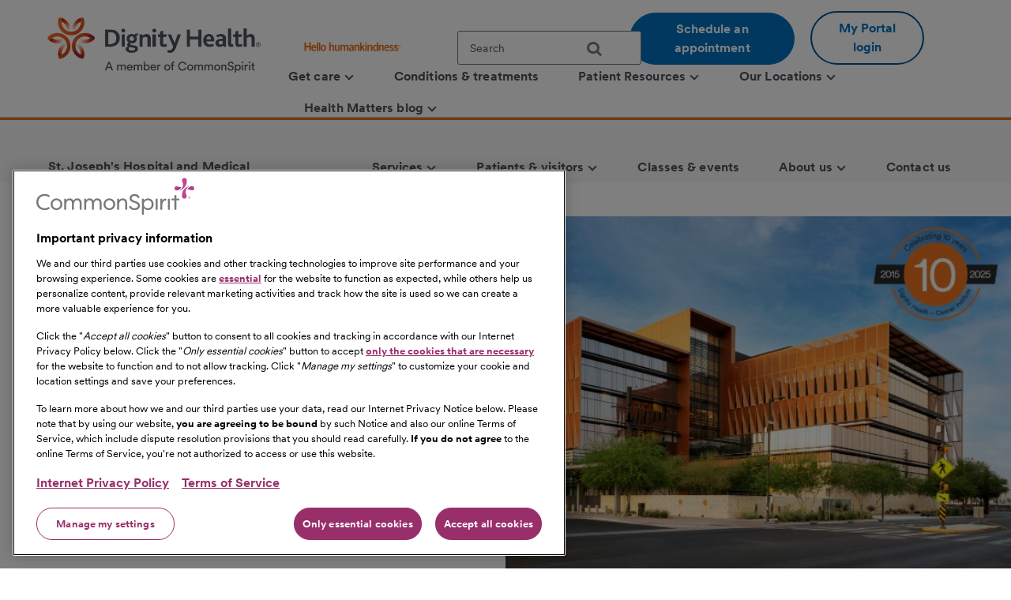

--- FILE ---
content_type: text/html;charset=utf-8
request_url: https://www.dignityhealth.org/azcancer
body_size: 18123
content:
<!DOCTYPE HTML>

<html lang="en">
    <head>
	
    

    <meta charset="UTF-8"/>
    
        <title>Expert Cancer Treatment in Phoenix, AZ | Dignity Health</title>
    
    
    <meta name="description" content="The Dignity Health – Cancer Institute at St. Joseph’s Hospital and Medical Center in Phoenix, AZ has specialized oncologists for every cancer type."/>
    <meta name="template" content="campaign-landing-page"/>
    <meta name="viewport" content="width=device-width, initial-scale=1"/>

    
        
            <script src="https://cdn.cookielaw.org/scripttemplates/otSDKStub.js" type="text/javascript" charset="UTF-8" data-domain-script="0197f505-62e7-73c8-a917-829669c739eb"></script>
            <script type="text/javascript">
            function OptanonWrapper() { }
            </script>
        
    
    <link rel="icon" type="image/vnd.microsoft.icon" href="/content/dam/dignity-health/icons/favicon.ico"/>
	<link rel="shortcut icon" type="image/vnd.microsoft.icon" href="/content/dam/dignity-health/icons/favicon.ico"/>
    

	

    
<meta property="og:title" content="Expert Cancer Treatment in Phoenix, AZ | Dignity Health"/>
<meta property="twitter:title" content="Expert Cancer Treatment in Phoenix, AZ | Dignity Health"/>
<meta property="og:url" content="https://www.dignityhealth.org/azcancer"/>
<meta property="og:type" content="WEBSITE"/>
<meta property="twitter:card" content="summary_large_image"/>
<meta property="og:site_name" content="Dignity Health"/>
<meta property="twitter:site" content="Dignity Health"/>
<meta property="og:image" content="https://www.dignityhealth.org/content/dignity-health/en/arizona/azcancer.thumb.480.800.png?ck=1754064616"/>
<meta property="twitter:image" content="https://www.dignityhealth.org/content/dignity-health/en/arizona/azcancer.thumb.480.800.png?ck=1754064616"/>
<meta property="og:description" content="The Dignity Health – Cancer Institute at St. Joseph’s Hospital and Medical Center in Phoenix, AZ has specialized oncologists for every cancer type."/>
<meta property="twitter:description" content="The Dignity Health – Cancer Institute at St. Joseph’s Hospital and Medical Center in Phoenix, AZ has specialized oncologists for every cancer type."/>
<meta property="locale" content="en"/>

<meta name="robots" content="index,follow"/>
<link rel="canonical" href="https://www.dignityhealth.org/azcancer"/>




<link rel="shortcut icon" href="/content/dam/dignity-health/icons/favicon.ico" type="image/x-icon"/>


    




<script>
var digitalData =  {
    "page" : {
        "name" : "arizona:azcancer", 
        "section" :	"arizona", 
        "system" : "dignity-health", 
        "division" : "arizona", 
        "facility" : "", 
        "medicalGroup" : "dhmg arizona", 
        "serviceLine": "", 
        "market" : "", 
        "subMarket" : "",
        "lastModifiedDate" : "2025-08-01",
        "creationDate" : "2025-08-01"
        
    },
    "site" : {
        "language" : "en-us" 
    },
    "visitor" : {
        "loginStatus" : "false"
    },
    "error" : {
    	"detail" : "",
        "system" : "",
        "pageErrors" : ""
    },
    "patientEngagement" : "false",
    "cms" : "AEM 6.5"
}

</script>



    <script src="https://assets.adobedtm.com/3cb42e98974f/16e151ff106f/launch-f2c786b712f7.min.js" async></script>

    


    
<link rel="stylesheet" href="/etc.clientlibs/csh-aem-dignityhealth/clientlibs/clientlib-dependencies.min.ACSHASH74f24d6f53f69118c23cf26dd968a603.css" type="text/css">
<link rel="stylesheet" href="/etc.clientlibs/csh-aem-dignityhealth/clientlibs/clientlib-base.min.ACSHASH80936360deb86f0b47a7dc47678e9478.css" type="text/css">





    
<link rel="stylesheet" href="/etc.clientlibs/chinational/clientlibs/clientlib-icons.min.ACSHASH7d7c14d15e877381354183ce1b75fe73.css" type="text/css">



 

    
    
    

    

    
    
    

    
    <script>
        // define an array, to be used when using multiple google maps on same page
        var allMaps = new Array();
    </script>
	
		<script type="module" src="https://cdn.commonspirit.org/identity-manager/identity-manager-host.js?v=223"></script>
        
    
<script src="/etc.clientlibs/chinational/clientlibs/clientlib-identity.min.ACSHASH4cb6e65ecb755762bf638bac4f651535.js"></script>



	
</head>
    <body class="cshcampaignlandingpage csh-page page basicpage">
        
        
            



            <header>
            <a href="#maincontent" class="skip-to-main-content" tabindex="0" aria-label="Skip to Main Content" id="skip-content-button" role="application">
                <span class="skip-to-content-link">
                    Skip to Main Content
                </span>
            </a>
            <div class="header">
            <div class="headerAlertContainer alwaysOnTop" style="display:none;">
				<div class="headerAlert alwaysOnTop">






</div>
			</div>
            </div>
			
				
                	
                    	
  					        <div class="xfpage page basicpage">
<!DOCTYPE HTML>
<html>
	








 	
<meta name="viewport" content="width=device-width, initial-scale=1, shrink-to-fit=no"/>

    
<script src="/etc.clientlibs/csh-aem-dignityhealth/clientlibs/clientlib-dependencies.min.ACSHASH8dc8f9e17ede491de9cc8134912d7f5d.js"></script>




    




    






    <body class="xf-web-container">

    <div class="root responsivegrid">


<div class="aem-Grid aem-Grid--12 aem-Grid--default--12 ">
    
    <div class="cshprimaryheader aem-GridColumn aem-GridColumn--default--12">
<div class="csh-header" id="csh-header-primary">
   
        <div class="primary-header">
            <div class="logo-menu-wrapper">
                
                <div class="logo brand-logo">
                    <a href="https://www.dignityhealth.org/" target="_self">
                        
    
    
    
    
    <picture>
        <source media="(min-width: 992px)" srcset="/content/dam/dignity-health/logo/new-endorsed-logos/DignityHealth_Endorsed_RGB.png.thumb.1440.405./jcr:content/renditions/cq5dam.web." sizes="100vw"/>
        <source media="(min-width: 768px)" srcset="/content/dam/dignity-health/logo/new-endorsed-logos/DignityHealth_Endorsed_RGB.png.thumb.1440.405./jcr:content/renditions/cq5dam.web." sizes="100vw"/>
        <source media="(min-width: 10px)" srcset="/content/dam/dignity-health/logo/new-endorsed-logos/DignityHealth_Endorsed_RGB.png.thumb.768.216./jcr:content/renditions/cq5dam.web." sizes="100vw"/>
        <img class="image-responsive" alt="Logo" src="/content/dam/dignity-health/logo/new-endorsed-logos/DignityHealth_Endorsed_RGB.png.thumb.1440.405./_jcr_content/renditions/cq5dam.web."/>
    </picture>
    

                    </a>
                </div>
                <div class="utility-national-block">
                    
                    <div class="utility-section">
                        <ul>
                        
                            <li>
                                <label class="hello-human">
                                    
                                        <a href="https://www.dignityhealth.org/hello-humankindness" target="_self">
                                            
    
    
    
    
    <picture>
        <source media="(min-width: 992px)" srcset="/content/dam/dignity-health/logo/CommonSpirit_HHK_dh.svg.thumb.1440.405./jcr:content/renditions/cq5dam.web." sizes="100vw"/>
        <source media="(min-width: 768px)" srcset="/content/dam/dignity-health/logo/CommonSpirit_HHK_dh.svg.thumb.1440.405./jcr:content/renditions/cq5dam.web." sizes="100vw"/>
        <source media="(min-width: 10px)" srcset="/content/dam/dignity-health/logo/CommonSpirit_HHK_dh.svg.thumb.768.216./jcr:content/renditions/cq5dam.web." sizes="100vw"/>
        <img class="humankindnessimage" alt="Hello Humankindness" src="/content/dam/dignity-health/logo/CommonSpirit_HHK_dh.svg.thumb.1440.405./_jcr_content/renditions/cq5dam.web."/>
    </picture>
    

                                        </a>
                                    
                                    
                                </label>
                            </li>
                            
                            <li>
                                <label class="hello-human">
                                    
                                </label>
                            </li>
                            
                            
                            
                                <li>
                                    
<suggest></suggest>
<section class="cmp-search" role="search" data-cmp-is="search" data-cmp-min-length="60" data-cmp-results-size="3">
	
	<form class="cust-search-primary" data-cmp-hook-search="form" name="search-form" id="search-form" method="get" action="https://www.dignityhealth.org/arizona/search" psaction="https://www.dignityhealth.org/arizona/search.sitesearchresults.json" autocomplete="off">
		<div>
			<span class="cmp-search__loading-indicator" data-cmp-hook-search="loadingIndicator"></span>
			<input tabindex="0" class="search-box-top" id="search-input" data-cmp-hook-search="input" type="text" name="fulltext" role="textbox" aria-multiline="false" aria-label="search" aria-required="true" aria-autocomplete="list" placeholder="Search" aria-owns="cmp-search-results-0"/> 
			<input type="hidden" name="searchRoot" value="/content/dignity-health/en/arizona"/>
			<button class="icon-search" aria-label="search">
	      		<span class="searchButton" data-cmp-hook-search="clear" aria-hidden="true" onclick="document.forms['search-form'].submit();"> 
					
	      		</span>
      		</button>
		</div>
	</form>
	<div class="cmp-search__results" data-cmp-hook-search="results" role="listbox" id="searchResults" aria-labelledby="searchResultslabel" aria-multiselectable="false"></div>
	
<div data-cmp-hook-search="itemTemplate">
        <div class="cmp-search__item-title" data-cmp-hook-search="itemTitle"></div>
</div>
</section>
                                </li>
                            
                            
                                <li>
                                    <a href="https://www.dignityhealth.org/ourdoctors" target="_self" class="button-primary button-cta button-border-radius search-anchor-link">
                                        Schedule an appointment
                                    </a>
                                </li>
                            
                            
                            
                                <li>
                                    <div class="login-profile">
                                        
                                        
                                        
                                            <a class="dropdown-toggle" id="dropdownMenuButton" data-toggle="dropdown" href="https://www.dignityhealth.org/login" target="_self" style="display:none"> <i class="commonicon-User-Profile"></i>
                                                My account
                                            </a>

                                            
                                            <a class="button-secondary button-cta button-border-radius" id="loginButton" href="">My Portal login</a>
                                                    
                                            

                                            <div class="dropdown-menu pull-right my-account-links myacount-ddmenu">
                                                <ul>
                                                    
                                                        
                                                        
                                                    
                                                        
                                                        
                                                    
                                                        
                                                        
                                                    
                                                        
                                                        
                                                    
                                                        
                                                        
                                                    
                                                        
                                                        
                                                    
                                                        
                                                            <li>
                                                                
                                                                
                                                                <a id="dashboard" href="https://www.dignityhealth.org/my-portal/my-account"><i class="commonicon-My-Account"></i><label>Dashboard</label></a>
                                                                
                                                            </li>
                                                        
                                                            <li>
                                                                
                                                                
                                                                <a id="appointments" href="https://www.dignityhealth.org/my-portal/appointments"><i class="commonicon-myappointments"></i><label>Appointments</label></a>
                                                                
                                                            </li>
                                                        
                                                            <li>
                                                                
                                                                
                                                                <a id="billing-help-and-faq" href="https://www.dignityhealth.org/my-care/billing-help-and-faq"><i class="dh-icon-billing"></i><label>Billing help and FAQ</label></a>
                                                                
                                                            </li>
                                                        
                                                            <li>
                                                                
                                                                
                                                                <a id="my-portal-faqs" href="https://www.dignityhealth.org/my-portal"><i class="dh-icon-patient-portal"></i><label>My Portal FAQs</label></a>
                                                                
                                                            </li>
                                                        
                                                            <li>
                                                                
                                                                
                                                                <a id="settings" href="https://www.dignityhealth.org/my-portal/profile"><i class="commonicon-account-settings"></i><label>Settings</label></a>
                                                                
                                                            </li>
                                                        
                                                        
                                                    
                                                        
                                                        
                                                            <li>
                                                                
                                                                
                                                                <a id="logout" href="#"><i></i><label>Logout</label></a>
                                                            </li>
                                                        
                                                    
                                                </ul>
                                            </div>
                                        
                                    </div>
                                </li>
                                <li>

                                </li>
                            
                            
                        </ul>
                    </div>
                    
                    <div class="national-nav">
                        <nav class="navbar">
                            <div class="collapse navbar-collapse js-navbar-collapse">
                                <ul class="nav navbar-nav">
                                    <li class="dropdown dropdown-large"/><div class="cq-placeholder" data-emptytext="Menu Item"></div>

<a href="#" target="_self" class="dropdown-toggle" data-toggle="dropdown" aria-expanded="false" aria-controls="Menuitem-1">
	<span class="boldLabel"> Get  care
		
			<span class="arw-down"></span> 
		
	</span>
</a>
 


<ul class="oneColMenu dropdown-menu dropdown-menu-large row" id="Menuitem-1">

	<li>
		<ul>
			
				<li>
					
					<a data-event-name="component" data-event-detail="engagement|nav|get  care|find a doctor" href="https://www.dignityhealth.org/ourdoctors" target="_self">
							Find a doctor </a></li>
			
			
		
			
				<li>
					
					<a data-event-name="component" data-event-detail="engagement|nav|get  care|virtual care" href="https://www.dignityhealth.org/videovisitresources" target="_self">
							Virtual Care </a></li>
			
			
		
			
				<li>
					
					<a data-event-name="component" data-event-detail="engagement|nav|get  care|er + urgent care" href="https://www.dignityhealth.org/emergency-care" target="_self">
							ER + urgent care </a></li>
			
			
		</ul>
	</li>
	<li>
		
	</li>
</ul>
 




                                    
                                
                                    <li class="dropdown dropdown-large"/><div class="cq-placeholder" data-emptytext="Menu Item"></div>

<a href="https://www.dignityhealth.org/conditions-and-treatments" target="_self" class="dropdown-toggle">
	<span class="boldLabel"> Conditions &amp; treatments
		
	</span>
</a>

                                    
                                
                                    <li class="dropdown dropdown-large"/><div class="cq-placeholder" data-emptytext="Menu Item"></div>

<a href="#" target="_self" class="dropdown-toggle" data-toggle="dropdown" aria-expanded="false" aria-controls="Menuitem-3">
	<span class="boldLabel"> Patient Resources
		
			<span class="arw-down"></span> 
		
	</span>
</a>
 


<ul class="dropdown-menu dropdown-menu-large row" id="Menuitem-3">

	<li class="col-sm-6">
		<ul>
			
				<li>
					
					<a data-event-name="component" data-event-detail="engagement|nav|patient resources|bill pay" href="https://www.dignityhealth.org/my-care/billing-help-and-faq" target="_self">
							Bill Pay </a></li>
			
			
		
			
				<li>
					
					<a data-event-name="component" data-event-detail="engagement|nav|patient resources|dignity health quality transparency" href="https://www.dignityhealth.org/my-home/quality-safety-results" target="_self">
							Dignity Health Quality Transparency </a></li>
			
			
		
			
				<li>
					
					<a data-event-name="component" data-event-detail="engagement|nav|patient resources|emergency care" href="https://www.dignityhealth.org/emergency-care" target="_self">
							Emergency care </a></li>
			
			
		
			
				<li>
					
					<a data-event-name="component" data-event-detail="engagement|nav|patient resources|financial assistance" href="https://www.dignityhealth.org/financial-assistance" target="_self">
							Financial Assistance </a></li>
			
			
		</ul>
	</li>
	<li class="col-sm-6">
		<ul>
			<li>
			
			<a data-event-name="component" data-event-detail="engagement|nav|patient resources|find medical records" href="https://www.dignityhealth.org/my-portal" target="_self">
					Find medical records </a></li>
		
			<li>
			
			<a data-event-name="component" data-event-detail="engagement|nav|patient resources|no surprises act" href="https://www.dignityhealth.org/dhmf/about-us/no-surprises-act" target="_self">
					No Surprises Act </a></li>
		
			<li>
			
			<a data-event-name="component" data-event-detail="engagement|nav|patient resources|price transparency" href="https://www.dignityhealth.org/price-transparency" target="_self">
					Price transparency </a></li>
		</ul>
	</li>
</ul>
 




                                    
                                
                                    <li class="dropdown dropdown-large"/><div class="cq-placeholder" data-emptytext="Menu Item"></div>

<a href="https://www.dignityhealth.org/ourlocations" target="_self" class="dropdown-toggle" data-toggle="dropdown" aria-expanded="false" aria-controls="Menuitem-4">
	<span class="boldLabel"> Our Locations
		
			<span class="arw-down"></span> 
		
	</span>
</a>
 


<ul class="dropdown-menu dropdown-menu-large row" id="Menuitem-4">

	<li class="col-sm-6">
		<ul>
			
				<li>
					
					<a data-event-name="component" data-event-detail="engagement|nav|our locations|arizona" href="https://www.dignityhealth.org/arizona" target="_self">
							Arizona </a></li>
			
			
		
			
				<li>
					
					<a data-event-name="component" data-event-detail="engagement|nav|our locations|ca - bay area" href="https://www.dignityhealth.org/bayarea" target="_self">
							CA - Bay Area </a></li>
			
			
		
			
				<li>
					
					<a data-event-name="component" data-event-detail="engagement|nav|our locations|ca - central california" href="https://www.dignityhealth.org/central-california" target="_self">
							CA - Central California </a></li>
			
			
		
			
				<li>
					
					<a data-event-name="component" data-event-detail="engagement|nav|our locations|ca - central coast " href="https://www.dignityhealth.org/central-coast" target="_self">
							CA - Central Coast  </a></li>
			
			
		
			
				<li>
					
					<a data-event-name="component" data-event-detail="engagement|nav|our locations|ca - greater sacramento" href="https://www.dignityhealth.org/sacramento" target="_self">
							CA - Greater Sacramento </a></li>
			
			
		</ul>
	</li>
	<li class="col-sm-6">
		<ul>
			<li>
			
			<a data-event-name="component" data-event-detail="engagement|nav|our locations|ca - north state " href="https://www.dignityhealth.org/north-state" target="_self">
					CA - North State  </a></li>
		
			<li>
			
			<a data-event-name="component" data-event-detail="engagement|nav|our locations|ca - southern california" href="https://www.dignityhealth.org/socal" target="_self">
					CA - Southern California </a></li>
		
			<li>
			
			<a data-event-name="component" data-event-detail="engagement|nav|our locations|nevada" href="https://www.dignityhealth.org/las-vegas" target="_self">
					Nevada </a></li>
		
			<li>
			
			<a data-event-name="component" data-event-detail="engagement|nav|our locations|ca - medical groups" href="https://www.dignityhealth.org/dhmf" target="_self">
					CA - Medical Groups </a></li>
		</ul>
	</li>
</ul>
 




                                    
                                
                                    <li class="dropdown dropdown-large"/><div class="cq-placeholder" data-emptytext="Menu Item"></div>

<a href="https://www.dignityhealth.org/articles" target="_self" class="dropdown-toggle" data-toggle="dropdown" aria-expanded="false" aria-controls="Menuitem-5">
	<span class="boldLabel"> Health Matters blog
		
			<span class="arw-down"></span> 
		
	</span>
</a>
 


<ul class="oneColMenu dropdown-menu dropdown-menu-large row" id="Menuitem-5">

	<li>
		<ul>
			
					
				<li>
					
					<a data-event-name="component" data-event-detail="engagement|nav|health matters blog|menu item" href="https://www.dignityhealth.org/articles" target="_self">
							Read our latest articles </a></li>
			
		</ul>
	</li>
	<li>
		
	</li>
</ul>
 




                                    
                                </ul>
                            </div>
                            
                        </nav>
                    </div>
                </div>
            </div>
        </div>
    
    <div id="mobile-group-all" class="mobile-primary-header">
        <nav id="mobile-group-nav" tabindex="-1" role="nav">
            
            <div class="navigation-logo-menu">
                	<div class="burger-menu-icon">
                        <button class="hamburger" aria-controls="menu" aria-expanded="false" aria-label="menu" data-toggle="modal" data-target="#mobile-group-nav" data-backdrop="false">
                            <div class="bar1"></div>
                            <div class="bar2"></div>
                            <div class="bar3"></div>
                            <span class="menu-label">MENU</span>
                        </button>
                    </div>
                <div class="mob-logo-sec">
                    <a href="https://www.dignityhealth.org/" target="_self">
                        
    
    
    
    
    <picture>
        <source media="(min-width: 992px)" srcset="/content/dam/dignity-health/logo/new-endorsed-logos/DignityHealth_Endorsed_RGB.png.thumb.1440.405./jcr:content/renditions/cq5dam.web." sizes="100vw"/>
        <source media="(min-width: 768px)" srcset="/content/dam/dignity-health/logo/new-endorsed-logos/DignityHealth_Endorsed_RGB.png.thumb.1440.405./jcr:content/renditions/cq5dam.web." sizes="100vw"/>
        <source media="(min-width: 10px)" srcset="/content/dam/dignity-health/logo/new-endorsed-logos/DignityHealth_Endorsed_RGB.png.thumb.768.216./jcr:content/renditions/cq5dam.web." sizes="100vw"/>
        <img class="image-responsive" alt="Logo" src="/content/dam/dignity-health/logo/new-endorsed-logos/DignityHealth_Endorsed_RGB.png.thumb.1440.405./_jcr_content/renditions/cq5dam.web."/>
    </picture>
    

                    </a>
                </div>
                <div class="burgermenu-sec">
                	
                        <div class="mob-search-icon">
                            <div class="search-icon-tab">
                                
<suggest></suggest>
<section class="cmp-search" role="search" data-cmp-is="search" data-cmp-min-length="60" data-cmp-results-size="3">
	
	<form class="cust-search-primary" data-cmp-hook-search="form" name="search-form" id="search-form" method="get" action="https://www.dignityhealth.org/arizona/search" psaction="https://www.dignityhealth.org/arizona/search.sitesearchresults.json" autocomplete="off">
		<div>
			<span class="cmp-search__loading-indicator" data-cmp-hook-search="loadingIndicator"></span>
			<input tabindex="0" class="search-box-top" id="search-input" data-cmp-hook-search="input" type="text" name="fulltext" role="textbox" aria-multiline="false" aria-label="search" aria-required="true" aria-autocomplete="list" placeholder="Search" aria-owns="cmp-search-results-0"/> 
			<input type="hidden" name="searchRoot" value="/content/dignity-health/en/arizona"/>
			<button class="icon-search" aria-label="search">
	      		<span class="searchButton" data-cmp-hook-search="clear" aria-hidden="true" onclick="document.forms['search-form'].submit();"> 
					
	      		</span>
      		</button>
		</div>
	</form>
	<div class="cmp-search__results" data-cmp-hook-search="results" role="listbox" id="searchResults" aria-labelledby="searchResultslabel" aria-multiselectable="false"></div>
	
<div data-cmp-hook-search="itemTemplate">
        <div class="cmp-search__item-title" data-cmp-hook-search="itemTitle"></div>
</div>
</section>
                            </div>
                            <button type="submit" class="icon-search search-icon-mobile"></button>
                        </div>
                    

                    
                    <a class="button-secondary button-cta button-border-radius" id="loginTab" href="" target="">
                        <label>My Portal login</label>
                     </a>
                            
                    

                    <div class="authenticated-user-icon"><svg class="loggedIn" width="37" height="37" viewBox="0 0 37 37" fill="none" xmlns="http://www.w3.org/2000/svg"><path d="M18.4999 0.342773C8.47717 0.342773 0.342773 8.47717 0.342773 18.4999C0.342773 28.5227 8.47717 36.6571 18.4999 36.6571C28.5227 36.6571 36.6571 28.5227 36.6571 18.4999C36.6571 8.47717 28.5227 0.342773 18.4999 0.342773ZM18.4999 5.78992C21.514 5.78992 23.9471 8.22297 23.9471 11.2371C23.9471 14.2511 21.514 16.6842 18.4999 16.6842C15.4858 16.6842 13.0528 14.2511 13.0528 11.2371C13.0528 8.22297 15.4858 5.78992 18.4999 5.78992ZM18.4999 31.5731C13.9606 31.5731 9.9479 29.2489 7.60563 25.7265C7.6601 22.1132 14.8685 20.1341 18.4999 20.1341C22.1132 20.1341 29.3397 22.1132 29.3942 25.7265C27.0519 29.2489 23.0392 31.5731 18.4999 31.5731Z" fill="#ED711C"></path></svg>
					<i class="arw-down right"></i>
                    </div>  

                </div>
            	<div class="landing-page-mobile-container">
                    
                        <li class="phone-link">
                            <label class="hello-human">
                                
                            </label>
                        </li>
                    
    
                    
                </div>

            </div>

            
            <div id="mob-nav-container" class="mob-nav-container">
                
                <div class="gloabl-seach-mobile">
                    <div class="search-group-all">
                        
<suggest></suggest>
<section class="cmp-search" role="search" data-cmp-is="search" data-cmp-min-length="60" data-cmp-results-size="3">
	
	<form class="cust-search-primary" data-cmp-hook-search="form" name="search-form" id="search-form" method="get" action="https://www.dignityhealth.org/arizona/search" psaction="https://www.dignityhealth.org/arizona/search.sitesearchresults.json" autocomplete="off">
		<div>
			<span class="cmp-search__loading-indicator" data-cmp-hook-search="loadingIndicator"></span>
			<input tabindex="0" class="search-box-top" id="search-input-mobile" data-cmp-hook-search="input" type="text" name="fulltext" role="textbox" aria-multiline="false" aria-label="search" aria-required="true" aria-autocomplete="list" placeholder="Search" aria-owns="cmp-search-results-0"/> 
			<input type="hidden" name="searchRoot" value="/content/dignity-health/en/arizona"/>
			<button class="icon-search" aria-label="search">
	      		<span class="searchButton" data-cmp-hook-search="clear" aria-hidden="true" onclick="document.forms['search-form'].submit();"> 
					
	      		</span>
      		</button>
		</div>
	</form>
	<div class="cmp-search__results" data-cmp-hook-search="results" role="listbox" id="searchResults" aria-labelledby="searchResultslabel" aria-multiselectable="false"></div>
	
<div data-cmp-hook-search="itemTemplate">
        <div class="cmp-search__item-title" data-cmp-hook-search="itemTitle"></div>
</div>
</section>
                        
                            <a href="https://www.dignityhealth.org/ourdoctors" target="_self" class="button-primary button-cta button-border-radius search-anchor-link">
                                Schedule an appointment
                            </a>
                        

                        
                        <div id="logintab" class="my-apps-tab login-profile login-tab">
                        	<a style="display:none" id="loggedInTab" href="" target="">
                               <i class="commonicon-User-Profile right"></i><label>My account</label>
                           	</a>
 
                        </div>

                    </div>
                </div>

                
				
                    <div class="my-account-mobile mobile-utility-links" style="display:none" id="mobileUtilityLinks">
                        <ul>
                            
                                
                            
                                
                            
                                
                            
                                
                            
                                
                            
                                
                            
                                
                                    <li>
                                        
                                        
                                        <a id="dashboard" href="https://www.dignityhealth.org/my-portal/my-account"><i class="commonicon-My-Account"></i><label>Dashboard</label></a>
                                        
                                    </li>
                                
                                    <li>
                                        
                                        
                                        <a id="appointments" href="https://www.dignityhealth.org/my-portal/appointments"><i class="commonicon-myappointments"></i><label>Appointments</label></a>
                                        
                                    </li>
                                
                                    <li>
                                        
                                        
                                        <a id="billing-help-and-faq" href="https://www.dignityhealth.org/my-care/billing-help-and-faq"><i class="dh-icon-billing"></i><label>Billing help and FAQ</label></a>
                                        
                                    </li>
                                
                                    <li>
                                        
                                        
                                        <a id="my-portal-faqs" href="https://www.dignityhealth.org/my-portal"><i class="dh-icon-patient-portal"></i><label>My Portal FAQs</label></a>
                                        
                                    </li>
                                
                                    <li>
                                        
                                        
                                        <a id="settings" href="https://www.dignityhealth.org/my-portal/profile"><i class="commonicon-account-settings"></i><label>Settings</label></a>
                                        
                                    </li>
                                
                            
                                
                            
                        </ul>
                    </div>
				

                
                <div class="mobile-national-nav" style="min-height: 60px;background:#fff;">
					<ul class="menu-bar">
						
<li class="facility-level" id="1269880263">

        
            <a data-event-name="component" role="button" data-event-detail="engagement|nav|get  care" class="nationalChildItems" aria-expanded="false">Get  care <span class="arw-right" aria-hidden="true"></span></a>
        

<div class="facility-level-dropdwn">
<div class="back-btn">
    <div class="filled-right-arrow"></div>
    <span class="menu-item-text"> Get  care </span>
</div>

<ul>
    
        <li>
        
            <a data-event-name="component" role="link" data-event-detail="engagement|nav|get  care|find a doctor" href="https://www.dignityhealth.org/ourdoctors" target="_self">
                    Find a doctor </a>
        </li>
    
    

    
        <li>
        
            <a data-event-name="component" role="link" data-event-detail="engagement|nav|get  care|virtual care" href="https://www.dignityhealth.org/videovisitresources" target="_self">
                    Virtual Care </a>
        </li>
    
    

    
        <li>
        
            <a data-event-name="component" role="link" data-event-detail="engagement|nav|get  care|er + urgent care" href="https://www.dignityhealth.org/emergency-care" target="_self">
                    ER + urgent care </a>
        </li>
    
    
</ul>
 

 
</div>

</li>
                    
						
<li class="facility-level">

            <a data-event-name="component" role="link" data-event-detail="engagement|nav|conditions &amp; treatments" class="nationalChildItems hideArrow" href="https://www.dignityhealth.org/conditions-and-treatments" target="_self">Conditions &amp; treatments</a>
        
        

</li>
                    
						
<li class="facility-level" id="1926425226">

        
            <a data-event-name="component" role="button" data-event-detail="engagement|nav|patient resources" class="nationalChildItems" aria-expanded="false">Patient Resources <span class="arw-right" aria-hidden="true"></span></a>
        

<div class="facility-level-dropdwn">
<div class="back-btn">
    <div class="filled-right-arrow"></div>
    <span class="menu-item-text"> Patient Resources </span>
</div>

<ul>
    
        <li>
        
            <a data-event-name="component" role="link" data-event-detail="engagement|nav|patient resources|bill pay" href="https://www.dignityhealth.org/my-care/billing-help-and-faq" target="_self">
                    Bill Pay </a>
        </li>
    
    

    
        <li>
        
            <a data-event-name="component" role="link" data-event-detail="engagement|nav|patient resources|dignity health quality transparency" href="https://www.dignityhealth.org/my-home/quality-safety-results" target="_self">
                    Dignity Health Quality Transparency </a>
        </li>
    
    

    
        <li>
        
            <a data-event-name="component" role="link" data-event-detail="engagement|nav|patient resources|emergency care" href="https://www.dignityhealth.org/emergency-care" target="_self">
                    Emergency care </a>
        </li>
    
    

    
        <li>
        
            <a data-event-name="component" role="link" data-event-detail="engagement|nav|patient resources|financial assistance" href="https://www.dignityhealth.org/financial-assistance" target="_self">
                    Financial Assistance </a>
        </li>
    
    

    
        <li>
        
            <a data-event-name="component" role="link" data-event-detail="engagement|nav|patient resources|find medical records" href="https://www.dignityhealth.org/my-portal" target="_self">
                    Find medical records </a>
        </li>
    
    

    
        <li>
        
            <a data-event-name="component" role="link" data-event-detail="engagement|nav|patient resources|no surprises act" href="https://www.dignityhealth.org/dhmf/about-us/no-surprises-act" target="_self">
                    No Surprises Act </a>
        </li>
    
    

    
        <li>
        
            <a data-event-name="component" role="link" data-event-detail="engagement|nav|patient resources|price transparency" href="https://www.dignityhealth.org/price-transparency" target="_self">
                    Price transparency </a>
        </li>
    
    
</ul>
 

 
</div>

</li>
                    
						
<li class="facility-level" id="633064266">

        
            <a data-event-name="component" role="button" data-event-detail="engagement|nav|our locations" class="nationalChildItems" aria-expanded="false">Our Locations <span class="arw-right" aria-hidden="true"></span></a>
        

<div class="facility-level-dropdwn">
<div class="back-btn">
    <div class="filled-right-arrow"></div>
    <span class="menu-item-text"> Our Locations </span>
</div>

<ul>
    
        <li>
        
            <a data-event-name="component" role="link" data-event-detail="engagement|nav|our locations|arizona" href="https://www.dignityhealth.org/arizona" target="_self">
                    Arizona </a>
        </li>
    
    

    
        <li>
        
            <a data-event-name="component" role="link" data-event-detail="engagement|nav|our locations|ca - bay area" href="https://www.dignityhealth.org/bayarea" target="_self">
                    CA - Bay Area </a>
        </li>
    
    

    
        <li>
        
            <a data-event-name="component" role="link" data-event-detail="engagement|nav|our locations|ca - central california" href="https://www.dignityhealth.org/central-california" target="_self">
                    CA - Central California </a>
        </li>
    
    

    
        <li>
        
            <a data-event-name="component" role="link" data-event-detail="engagement|nav|our locations|ca - central coast " href="https://www.dignityhealth.org/central-coast" target="_self">
                    CA - Central Coast  </a>
        </li>
    
    

    
        <li>
        
            <a data-event-name="component" role="link" data-event-detail="engagement|nav|our locations|ca - greater sacramento" href="https://www.dignityhealth.org/sacramento" target="_self">
                    CA - Greater Sacramento </a>
        </li>
    
    

    
        <li>
        
            <a data-event-name="component" role="link" data-event-detail="engagement|nav|our locations|ca - north state " href="https://www.dignityhealth.org/north-state" target="_self">
                    CA - North State  </a>
        </li>
    
    

    
        <li>
        
            <a data-event-name="component" role="link" data-event-detail="engagement|nav|our locations|ca - southern california" href="https://www.dignityhealth.org/socal" target="_self">
                    CA - Southern California </a>
        </li>
    
    

    
        <li>
        
            <a data-event-name="component" role="link" data-event-detail="engagement|nav|our locations|nevada" href="https://www.dignityhealth.org/las-vegas" target="_self">
                    Nevada </a>
        </li>
    
    

    
        <li>
        
            <a data-event-name="component" role="link" data-event-detail="engagement|nav|our locations|ca - medical groups" href="https://www.dignityhealth.org/dhmf" target="_self">
                    CA - Medical Groups </a>
        </li>
    
    
</ul>
 

 
</div>

</li>
                    
						
<li class="facility-level" id="1429395572">

        
            <a data-event-name="component" role="button" data-event-detail="engagement|nav|health matters blog" class="nationalChildItems" aria-expanded="false">Health Matters blog <span class="arw-right" aria-hidden="true"></span></a>
        

<div class="facility-level-dropdwn">
<div class="back-btn">
    <div class="filled-right-arrow"></div>
    <span class="menu-item-text"> Health Matters blog </span>
</div>

<ul>
    
    
        <li>
            <a data-event-name="component" role="link" data-event-detail="engagement|nav|health matters blog|menu item" href="https://www.dignityhealth.org/articles" target="_self">
                    Read our latest articles </a>
        </li>
    
</ul>
 

 
</div>

</li>
                    </ul>
                </div>

				
				<div class="mobile-national-nav mycare-settings" style="display:none" id="mobileSettingsLinks">
                    <ul>
                        
                            
                        
                            
                        
                            
                        
                            
                        
                            
                        
                            
                        
                            
                        
                            
                                <li>
                                    
                                    
                                    <a id="logout" href="#"><i></i><label>Logout</label></a>
                                </li>
                            
                        
                    </ul>
                </div>

				
                
                    <div class="hello-human nationalChildItems">
                        
                            <a href="https://www.dignityhealth.org/hello-humankindness" target="_self">
                                
    
    
    
    
    <picture>
        <source media="(min-width: 992px)" srcset="/content/dam/dignity-health/logo/CommonSpirit_HHK_dh.svg.thumb.1440.405./jcr:content/renditions/cq5dam.web." sizes="100vw"/>
        <source media="(min-width: 768px)" srcset="/content/dam/dignity-health/logo/CommonSpirit_HHK_dh.svg.thumb.1440.405./jcr:content/renditions/cq5dam.web." sizes="100vw"/>
        <source media="(min-width: 10px)" srcset="/content/dam/dignity-health/logo/CommonSpirit_HHK_dh.svg.thumb.768.216./jcr:content/renditions/cq5dam.web." sizes="100vw"/>
        <img class="humankindnessimage" alt="Hello Humankindness" src="/content/dam/dignity-health/logo/CommonSpirit_HHK_dh.svg.thumb.1440.405./_jcr_content/renditions/cq5dam.web."/>
    </picture>
    

                            </a>
                        
                        
                    </div>
                
                <div id="loginmob" class="login-page-mobile">
                    <button class="button-primary button-cta button-border-radius login-btn">
                             My Care login
                    </button>
              </div>
            </div>
        </nav>
    </div>
    
      
    
    
    
<link rel="stylesheet" href="/etc.clientlibs/csh-aem-core/clientlibs/generated-clientlibs/clientlib-marketo.min.ACSHASH4e7a4f330eb328b55633ee7795e5dc27.css" type="text/css">



</div>
</div>
<div class="cshnavigation aem-GridColumn aem-GridColumn--default--12">

    <div class="regional-nav-wrapper">
    <div class="regional-nav">
        <div class="division-menu">
         <div class="market-links">
            <nav class="navbar ">
               <div class="collapse navbar-collapse js-navbar-collapse">
                  <ul class="nav navbar-nav">
                     
                     <li class="dropdown dropdown-large"><div class="cq-placeholder" data-emptytext="Menu Item"></div>

<a href="#" target="_self" class="dropdown-toggle" data-toggle="dropdown" aria-expanded="false" aria-controls="Martet-Item">
	<span class="boldLabel"> St. Joseph&#39;s Hospital and Medical Center
		
			<span class="arw-down"></span> 
		
	</span>
</a>
 


<ul class="dropdown-menu dropdown-menu-large row" id="Martet-Item">

	<li class="col-sm-6">
		<ul>
			
				<li>
					
					<a data-event-name="component" data-event-detail="engagement|nav|st. joseph&#39;s hospital and medical center|arizona locations" href="https://www.dignityhealth.org/arizona/locations" target="_self">
							Arizona Locations </a></li>
			
			
		
			
				<li>
					
					<a data-event-name="component" data-event-detail="engagement|nav|st. joseph&#39;s hospital and medical center|arizona general hospital" href="https://www.dignityhealth.org/arizona/locations/arizonageneral" target="_self">
							Arizona General Hospital </a></li>
			
			
		
			
				<li>
					
					<a data-event-name="component" data-event-detail="engagement|nav|st. joseph&#39;s hospital and medical center|chandler regional medical center" href="https://www.dignityhealth.org/arizona/locations/chandlerregional" target="_self">
							Chandler Regional Medical Center </a></li>
			
			
		
			
				<li>
					
					<a data-event-name="component" data-event-detail="engagement|nav|st. joseph&#39;s hospital and medical center|dignity health medical group - arizona" href="https://www.dignityhealth.org/dhmg-arizona" target="_self">
							Dignity Health Medical Group - Arizona </a></li>
			
			
		
			
				<li>
					
					<a data-event-name="component" data-event-detail="engagement|nav|st. joseph&#39;s hospital and medical center|emergency room locations" href="https://www.dignityhealth.org/arizona/locations/emergency-room-locations" target="_self">
							Emergency Room Locations </a></li>
			
			
		</ul>
	</li>
	<li class="col-sm-6">
		<ul>
			<li>
			
			<a data-event-name="component" data-event-detail="engagement|nav|st. joseph&#39;s hospital and medical center|mercy gilbert medical center" href="https://www.dignityhealth.org/arizona/locations/mercygilbert" target="_self">
					Mercy Gilbert Medical Center </a></li>
		
			<li>
			
			<a data-event-name="component" data-event-detail="engagement|nav|st. joseph&#39;s hospital and medical center|st. josephs hospital and medical center" href="https://www.dignityhealth.org/arizona/locations/stjosephs" target="_self">
					St. Josephs Hospital and Medical Center </a></li>
		
			<li>
			
			<a data-event-name="component" data-event-detail="engagement|nav|st. joseph&#39;s hospital and medical center|arizona urgent care centers" href="https://www.dignityhealth.org/arizona/locations/urgent-care-centers" target="_self">
					Arizona Urgent Care Centers </a></li>
		
			<li>
			
			<a data-event-name="component" data-event-detail="engagement|nav|st. joseph&#39;s hospital and medical center|st josephs westgate medical center" href="https://www.dignityhealth.org/arizona/locations/westgate" target="_self">
					St Josephs Westgate Medical Center </a></li>
		
			<li>
			
			<a data-event-name="component" data-event-detail="engagement|nav|st. joseph&#39;s hospital and medical center|yavapai regional medical center" href="https://www.dignityhealth.org/arizona/locations/yavapai-regional-medical-center" target="_self">
					Yavapai Regional Medical Center </a></li>
		</ul>
	</li>
</ul>
 



</li>
                     
                  </ul>
               </div>
            </nav>
         </div>
      </div>
      <div class="division-group-links">
      <div class="regional-right-menu-items">
         <nav class="navbar ">
            <div class="collapse navbar-collapse js-navbar-collapse">
               <ul class="nav navbar-nav">
                  <li class="dropdown dropdown-large"/><div class="cq-placeholder" data-emptytext="Menu Item"></div>

<a href="#" target="_self" class="dropdown-toggle" data-toggle="dropdown" aria-expanded="false" aria-controls="Menuitem-1">
	<span class="boldLabel"> Services
		
			<span class="arw-down"></span> 
		
	</span>
</a>
 


<ul class="dropdown-menu dropdown-menu-large row" id="Menuitem-1">

	<li class="col-sm-6">
		<ul>
			
				<li>
					
					<a data-event-name="component" data-event-detail="engagement|nav|services|view all services" href="https://www.dignityhealth.org/arizona/locations/stjosephs/services" target="_self">
							View all services </a></li>
			
			
		
			
				<li>
					
					<a data-event-name="component" data-event-detail="engagement|nav|services|cancer institute" href="https://www.dignityhealth.org/arizona/locations/stjosephs/services/cancer-institute" target="_self">
							Cancer Institute </a></li>
			
			
		
			
				<li>
					
					<a data-event-name="component" data-event-detail="engagement|nav|services|emergency and trauma services" href="https://www.dignityhealth.org/arizona/locations/stjosephs/services/emergency-and-trauma-services" target="_self">
							Emergency and trauma services </a></li>
			
			
		
			
				<li>
					
					<a data-event-name="component" data-event-detail="engagement|nav|services|heart and vascular institute" href="https://www.dignityhealth.org/arizona/locations/stjosephs/services/heart-vascular" target="_self">
							Heart and vascular institute </a></li>
			
			
		
			
				<li>
					
					<a data-event-name="component" data-event-detail="engagement|nav|services|lung disease &amp; thoracic disorders" href="https://www.dignityhealth.org/arizona/locations/stjosephs/services/lung-disease-thoracic-disorders" target="_self">
							Lung disease &amp; thoracic disorders </a></li>
			
			
		</ul>
	</li>
	<li class="col-sm-6">
		<ul>
			<li>
			
			<a data-event-name="component" data-event-detail="engagement|nav|services|neurology and neurosurgery" href="https://www.dignityhealth.org/arizona/locations/stjosephs/services/neurology-neurosurgery" target="_self">
					Neurology and neurosurgery </a></li>
		
			<li>
			
			<a data-event-name="component" data-event-detail="engagement|nav|services|nursery intensive care unit" href="https://www.dignityhealth.org/arizona/locations/stjosephs/services/nursery-intensive-care-unit" target="_self">
					Nursery intensive care unit </a></li>
		
			<li>
			
			<a data-event-name="component" data-event-detail="engagement|nav|services|ob/gyn" href="https://www.dignityhealth.org/arizona/locations/stjosephs/services/obstetrics-and-gynecology" target="_self">
					OB/GYN </a></li>
		
			<li>
			
			<a data-event-name="component" data-event-detail="engagement|nav|services|organ transplant" href="https://www.dignityhealth.org/arizona/locations/stjosephs/services/organ-transplant" target="_self">
					Organ transplant </a></li>
		
			<li>
			
			<a data-event-name="component" data-event-detail="engagement|nav|services|orthopedics" href="https://www.dignityhealth.org/arizona/locations/stjosephs/services/orthopedics" target="_self">
					Orthopedics </a></li>
		</ul>
	</li>
</ul>
 




               
                  <li class="dropdown dropdown-large"/><div class="cq-placeholder" data-emptytext="Menu Item"></div>

<a href="https://www.dignityhealth.org/arizona/locations/stjosephs/patients-and-visitors" target="_self" class="dropdown-toggle" data-toggle="dropdown" aria-expanded="false" aria-controls="Menuitem-2">
	<span class="boldLabel"> Patients &amp; visitors
		
			<span class="arw-down"></span> 
		
	</span>
</a>
 


<ul class="dropdown-menu dropdown-menu-large row" id="Menuitem-2">

	<li class="col-sm-6">
		<ul>
			
					
				<li>
					
					<a data-event-name="component" data-event-detail="engagement|nav|patients &amp; visitors|menu item" href="https://www.dignityhealth.org/arizona/locations/stjosephs/patients-and-visitors" target="_self">
							Patients &amp; visitors </a></li>
			
		
			
				<li>
					
					<a data-event-name="component" data-event-detail="engagement|nav|patients &amp; visitors|for patients" href="https://www.dignityhealth.org/arizona/locations/stjosephs/patients-and-visitors/for-patients" target="_self">
							For patients </a></li>
			
			
		
			
				<li>
					
					<a data-event-name="component" data-event-detail="engagement|nav|patients &amp; visitors|for visitors" href="https://www.dignityhealth.org/arizona/locations/stjosephs/patients-and-visitors/for-visitors" target="_self">
							For visitors </a></li>
			
			
		
			
				<li>
					
					<a data-event-name="component" data-event-detail="engagement|nav|patients &amp; visitors|pricing transparency" href="https://www.dignityhealth.org/arizona/locations/stjosephs/patients-and-visitors/for-patients/standard-charges" target="_self">
							Pricing transparency </a></li>
			
			
		</ul>
	</li>
	<li class="col-sm-6">
		<ul>
			<li>
			
			<a data-event-name="component" data-event-detail="engagement|nav|patients &amp; visitors|patient pre-registration portal" href="https://www.dignityhealth.org/arizona/az-patient-pre-registration" target="_self">
					Patient Pre-Registration Portal </a></li>
		
			<li>
			
			<a data-event-name="component" data-event-detail="engagement|nav|patients &amp; visitors|dignity health quality transparency" href="https://www.dignityhealth.org/my-home/quality-safety-results" target="_blank">
					Dignity Health Quality Transparency </a></li>
		
			<li>
			
			<a data-event-name="component" data-event-detail="engagement|nav|patients &amp; visitors|no surprises act" href="https://www.dignityhealth.org/arizona/locations/stjosephs/patients-and-visitors/for-patients/billing-payment-information/no-surprises-act" target="_self">
					No Surprises Act </a></li>
		</ul>
	</li>
</ul>
 




               
                  <li class="dropdown dropdown-large"/><div class="cq-placeholder" data-emptytext="Menu Item"></div>

<a href="https://www.dignityhealth.org/arizona/locations/stjosephs/classes-and-events" target="_self" class="dropdown-toggle">
	<span class="boldLabel"> Classes &amp; events
		
	</span>
</a>

               
                  <li class="dropdown dropdown-large"/><div class="cq-placeholder" data-emptytext="Menu Item"></div>

<a href="https://www.dignityhealth.org/arizona/locations/stjosephs/about-us" target="_self" class="dropdown-toggle" data-toggle="dropdown" aria-expanded="false" aria-controls="Menuitem-4">
	<span class="boldLabel"> About us
		
			<span class="arw-down"></span> 
		
	</span>
</a>
 

 

<ul class="dropdown-menu dropdown-menu-large row" id="Menuitem-4">

	<li class="col-sm-6">
		<ul>
			<li><a data-event-name="component" data-event-detail="engagement|nav|about us|about us" href="https://www.dignityhealth.org/arizona/locations/stjosephs/about-us" target="_self">
					About us </a></li>
		
			<li><a data-event-name="component" data-event-detail="engagement|nav|about us|125th anniversary" href="https://www.dignityhealth.org/arizona/locations/stjosephs/about-us/125-anniversary" target="_self">
					125th Anniversary </a></li>
		
			<li><a data-event-name="component" data-event-detail="engagement|nav|about us|awards &amp; recognition" href="https://www.dignityhealth.org/arizona/locations/stjosephs/about-us/awards" target="_self">
					Awards &amp; recognition </a></li>
		
			<li><a data-event-name="component" data-event-detail="engagement|nav|about us|community benefit " href="https://www.dignityhealth.org/arizona/locations/stjosephs/about-us/community-benefit" target="_self">
					Community benefit  </a></li>
		
			<li><a data-event-name="component" data-event-detail="engagement|nav|about us|st. joseph&#39;s executive leadership" href="https://www.dignityhealth.org/arizona/locations/stjosephs/about-us/executive-leadership" target="_self">
					St. Joseph&#39;s executive leadership </a></li>
		
			<li><a data-event-name="component" data-event-detail="engagement|nav|about us|history of st. joseph&#39;s" href="https://www.dignityhealth.org/arizona/locations/stjosephs/about-us/history" target="_self">
					History of St. Joseph&#39;s </a></li>
		</ul>
	</li>
	<li class="col-sm-6">
		<ul>
			<li><a data-event-name="component" data-event-detail="engagement|nav|about us|press center" href="https://www.dignityhealth.org/arizona/locations/stjosephs/about-us/press-center" target="_self">
					Press center </a></li>
		
			<li><a data-event-name="component" data-event-detail="engagement|nav|about us|research &amp; education" href="https://www.dignityhealth.org/arizona/locations/stjosephs/about-us/research-and-education" target="_self">
					Research &amp; Education </a></li>
		
			<li><a data-event-name="component" data-event-detail="engagement|nav|about us|sponsorship request application" href="https://www.dignityhealth.org/arizona/locations/stjosephs/about-us/sponsorship-request-application" target="_self">
					Sponsorship request application </a></li>
		
			<li><a data-event-name="component" data-event-detail="engagement|nav|about us|vendor registration" href="https://www.dignityhealth.org/arizona/locations/stjosephs/about-us/vendor-registration" target="_self">
					Vendor registration </a></li>
		
			<li><a data-event-name="component" data-event-detail="engagement|nav|about us|ways to give" href="https://www.dignityhealth.org/arizona/locations/stjosephs/ways-to-give" target="_self">
					Ways to give </a></li>
		
			<li><a data-event-name="component" data-event-detail="engagement|nav|about us|nursing" href="https://www.dignityhealth.org/arizona/locations/stjosephs/about-us/nursing-stjoes" target="_self">
					Nursing </a></li>
		</ul>
	</li>
</ul>




               
                  <li class="dropdown dropdown-large"/><div class="cq-placeholder" data-emptytext="Menu Item"></div>

<a href="https://www.dignityhealth.org/arizona/locations/stjosephs/contact-us" target="_self" class="dropdown-toggle">
	<span class="boldLabel"> Contact us
		
	</span>
</a>

               </ul>
            </div>
         </nav>
      </div>
   </div>
</div>
<!-- facility nav for Mobile View -->
<div class="fac-nav market-nav-mobile" style="width:100%;z-index:1;">
	<section class="market-nav-mobile">
	
<button data-event-name="component" data-event-detail="engagement|nav|st. joseph&#39;s hospital and medical center" class="collapsible facility-nav-item">St. Joseph&#39;s Hospital and Medical Center</button>
	<div class="menu-content facility-links">
         <ul class="panel-group primary-collapse list-unstyled" id="accordion1">
             <li class="panel panel-default"/>
<div class="panel-heading">
    <h4 class="panel-title">
        
         <a data-event-name="component" data-event-detail="engagement|nav|services" class="accordion-toggle collapsed" data-toggle="collapse" data-parent="#accordion1" href="#1443853438">Services</a>
        
    </h4>
</div>

<div id="1443853438" class="panel-collapse collapse">
    <div class="panel-body secondary-collapse">
        <ul class="submenu list-unstyled">
            
            <li>
                <a data-event-name="component" data-event-detail="engagement|nav|services|view all services" href="https://www.dignityhealth.org/arizona/locations/stjosephs/services" target="_self">
                    View all services </a></li>
            
            
        
            
            <li>
                <a data-event-name="component" data-event-detail="engagement|nav|services|cancer institute" href="https://www.dignityhealth.org/arizona/locations/stjosephs/services/cancer-institute" target="_self">
                    Cancer Institute </a></li>
            
            
        
            
            <li>
                <a data-event-name="component" data-event-detail="engagement|nav|services|emergency and trauma services" href="https://www.dignityhealth.org/arizona/locations/stjosephs/services/emergency-and-trauma-services" target="_self">
                    Emergency and trauma services </a></li>
            
            
        
            
            <li>
                <a data-event-name="component" data-event-detail="engagement|nav|services|heart and vascular institute" href="https://www.dignityhealth.org/arizona/locations/stjosephs/services/heart-vascular" target="_self">
                    Heart and vascular institute </a></li>
            
            
        
            
            <li>
                <a data-event-name="component" data-event-detail="engagement|nav|services|lung disease &amp; thoracic disorders" href="https://www.dignityhealth.org/arizona/locations/stjosephs/services/lung-disease-thoracic-disorders" target="_self">
                    Lung disease &amp; thoracic disorders </a></li>
            
            
        
            
            <li>
                <a data-event-name="component" data-event-detail="engagement|nav|services|neurology and neurosurgery" href="https://www.dignityhealth.org/arizona/locations/stjosephs/services/neurology-neurosurgery" target="_self">
                    Neurology and neurosurgery </a></li>
            
            
        
            
            <li>
                <a data-event-name="component" data-event-detail="engagement|nav|services|nursery intensive care unit" href="https://www.dignityhealth.org/arizona/locations/stjosephs/services/nursery-intensive-care-unit" target="_self">
                    Nursery intensive care unit </a></li>
            
            
        
            
            <li>
                <a data-event-name="component" data-event-detail="engagement|nav|services|ob/gyn" href="https://www.dignityhealth.org/arizona/locations/stjosephs/services/obstetrics-and-gynecology" target="_self">
                    OB/GYN </a></li>
            
            
        
            
            <li>
                <a data-event-name="component" data-event-detail="engagement|nav|services|organ transplant" href="https://www.dignityhealth.org/arizona/locations/stjosephs/services/organ-transplant" target="_self">
                    Organ transplant </a></li>
            
            
        
            
            <li>
                <a data-event-name="component" data-event-detail="engagement|nav|services|orthopedics" href="https://www.dignityhealth.org/arizona/locations/stjosephs/services/orthopedics" target="_self">
                    Orthopedics </a></li>
            
            
        </ul>
    </div>
</div>




         
             <li class="panel panel-default"/>
<div class="panel-heading">
    <h4 class="panel-title">
        
         <a data-event-name="component" data-event-detail="engagement|nav|patients &amp; visitors" class="accordion-toggle collapsed" data-toggle="collapse" data-parent="#accordion1" href="#-1579484751">Patients &amp; visitors</a>
        
    </h4>
</div>

<div id="-1579484751" class="panel-collapse collapse">
    <div class="panel-body secondary-collapse">
        <ul class="submenu list-unstyled">
            
            
            <li><a data-event-name="component" data-event-detail="engagement|nav|patients &amp; visitors|menu item" href="https://www.dignityhealth.org/arizona/locations/stjosephs/patients-and-visitors" target="_self">
                    Patients &amp; visitors </a></li>
            
        
            
            <li>
                <a data-event-name="component" data-event-detail="engagement|nav|patients &amp; visitors|for patients" href="https://www.dignityhealth.org/arizona/locations/stjosephs/patients-and-visitors/for-patients" target="_self">
                    For patients </a></li>
            
            
        
            
            <li>
                <a data-event-name="component" data-event-detail="engagement|nav|patients &amp; visitors|for visitors" href="https://www.dignityhealth.org/arizona/locations/stjosephs/patients-and-visitors/for-visitors" target="_self">
                    For visitors </a></li>
            
            
        
            
            <li>
                <a data-event-name="component" data-event-detail="engagement|nav|patients &amp; visitors|pricing transparency" href="https://www.dignityhealth.org/arizona/locations/stjosephs/patients-and-visitors/for-patients/standard-charges" target="_self">
                    Pricing transparency </a></li>
            
            
        
            
            <li>
                <a data-event-name="component" data-event-detail="engagement|nav|patients &amp; visitors|patient pre-registration portal" href="https://www.dignityhealth.org/arizona/az-patient-pre-registration" target="_self">
                    Patient Pre-Registration Portal </a></li>
            
            
        
            
            <li>
                <a data-event-name="component" data-event-detail="engagement|nav|patients &amp; visitors|dignity health quality transparency" href="https://www.dignityhealth.org/my-home/quality-safety-results" target="_blank">
                    Dignity Health Quality Transparency </a></li>
            
            
        
            
            <li>
                <a data-event-name="component" data-event-detail="engagement|nav|patients &amp; visitors|no surprises act" href="https://www.dignityhealth.org/arizona/locations/stjosephs/patients-and-visitors/for-patients/billing-payment-information/no-surprises-act" target="_self">
                    No Surprises Act </a></li>
            
            
        </ul>
    </div>
</div>




         
             <li class="panel panel-default"/>
<div class="panel-heading">
    <h4 class="panel-title">
         <a data-event-name="component" data-event-detail="engagement|nav|classes &amp; events" class="hideArrow accordion-toggle collapsed" href="https://www.dignityhealth.org/arizona/locations/stjosephs/classes-and-events" target="_blank">Classes &amp; events</a>
        
        
    </h4>
</div>


<div id="-546133715" class="panel-collapse collapse">
    <div class="panel-body secondary-collapse">
        <ul class="submenu list-unstyled">
            <li><a data-event-name="component" data-event-detail="engagement|nav|classes &amp; events|classes &amp; events" href="https://www.dignityhealth.org/arizona/locations/stjosephs/classes-and-events" target="_self">
               Classes &amp; events </a></li>
        
            <li><a data-event-name="component" data-event-detail="engagement|nav|classes &amp; events|for visitors" href="https://www.dignityhealth.org/arizona/locations/stjosephs/patients-and-visitors/for-visitors" target="_self">
               For Visitors </a></li>
        
            <li><a data-event-name="component" data-event-detail="engagement|nav|classes &amp; events|for patients" href="https://www.dignityhealth.org/arizona/locations/stjosephs/patients-and-visitors/for-patients" target="_self">
               For Patients </a></li>
        </ul>
    </div>
</div>



         
             <li class="panel panel-default"/>
<div class="panel-heading">
    <h4 class="panel-title">
        
         <a data-event-name="component" data-event-detail="engagement|nav|about us" class="accordion-toggle collapsed" data-toggle="collapse" data-parent="#accordion1" href="#1683947569">About us</a>
        
    </h4>
</div>


<div id="1683947569" class="panel-collapse collapse">
    <div class="panel-body secondary-collapse">
        <ul class="submenu list-unstyled">
            <li><a data-event-name="component" data-event-detail="engagement|nav|about us|about us" href="https://www.dignityhealth.org/arizona/locations/stjosephs/about-us" target="_self">
               About us </a></li>
        
            <li><a data-event-name="component" data-event-detail="engagement|nav|about us|125th anniversary" href="https://www.dignityhealth.org/arizona/locations/stjosephs/about-us/125-anniversary" target="_self">
               125th Anniversary </a></li>
        
            <li><a data-event-name="component" data-event-detail="engagement|nav|about us|awards &amp; recognition" href="https://www.dignityhealth.org/arizona/locations/stjosephs/about-us/awards" target="_self">
               Awards &amp; recognition </a></li>
        
            <li><a data-event-name="component" data-event-detail="engagement|nav|about us|community benefit " href="https://www.dignityhealth.org/arizona/locations/stjosephs/about-us/community-benefit" target="_self">
               Community benefit  </a></li>
        
            <li><a data-event-name="component" data-event-detail="engagement|nav|about us|st. joseph&#39;s executive leadership" href="https://www.dignityhealth.org/arizona/locations/stjosephs/about-us/executive-leadership" target="_self">
               St. Joseph&#39;s executive leadership </a></li>
        
            <li><a data-event-name="component" data-event-detail="engagement|nav|about us|history of st. joseph&#39;s" href="https://www.dignityhealth.org/arizona/locations/stjosephs/about-us/history" target="_self">
               History of St. Joseph&#39;s </a></li>
        
            <li><a data-event-name="component" data-event-detail="engagement|nav|about us|press center" href="https://www.dignityhealth.org/arizona/locations/stjosephs/about-us/press-center" target="_self">
               Press center </a></li>
        
            <li><a data-event-name="component" data-event-detail="engagement|nav|about us|research &amp; education" href="https://www.dignityhealth.org/arizona/locations/stjosephs/about-us/research-and-education" target="_self">
               Research &amp; Education </a></li>
        
            <li><a data-event-name="component" data-event-detail="engagement|nav|about us|sponsorship request application" href="https://www.dignityhealth.org/arizona/locations/stjosephs/about-us/sponsorship-request-application" target="_self">
               Sponsorship request application </a></li>
        
            <li><a data-event-name="component" data-event-detail="engagement|nav|about us|vendor registration" href="https://www.dignityhealth.org/arizona/locations/stjosephs/about-us/vendor-registration" target="_self">
               Vendor registration </a></li>
        
            <li><a data-event-name="component" data-event-detail="engagement|nav|about us|ways to give" href="https://www.dignityhealth.org/arizona/locations/stjosephs/ways-to-give" target="_self">
               Ways to give </a></li>
        
            <li><a data-event-name="component" data-event-detail="engagement|nav|about us|nursing" href="https://www.dignityhealth.org/arizona/locations/stjosephs/about-us/nursing-stjoes" target="_self">
               Nursing </a></li>
        </ul>
    </div>
</div>



         
             <li class="panel panel-default"/>
<div class="panel-heading">
    <h4 class="panel-title">
         <a data-event-name="component" data-event-detail="engagement|nav|contact us" class="hideArrow accordion-toggle collapsed" href="https://www.dignityhealth.org/arizona/locations/stjosephs/contact-us" target="_blank">Contact us</a>
        
        
    </h4>
</div>


<div id="2133281470" class="panel-collapse collapse">
    <div class="panel-body secondary-collapse">
        <ul class="submenu list-unstyled">
            <li><a data-event-name="component" data-event-detail="engagement|nav|contact us|contact us" href="https://www.dignityhealth.org/arizona/locations/stjosephs/contact-us" target="_self">
               Contact us </a></li>
        
            <li><a data-event-name="component" data-event-detail="engagement|nav|contact us|125th anniversary" href="https://www.dignityhealth.org/arizona/locations/stjosephs/about-us/125-anniversary" target="_self">
               125th Anniversary </a></li>
        
            <li><a data-event-name="component" data-event-detail="engagement|nav|contact us|awards &amp; recognition" href="https://www.dignityhealth.org/arizona/locations/stjosephs/about-us/awards" target="_self">
               Awards &amp; recognition </a></li>
        
            <li><a data-event-name="component" data-event-detail="engagement|nav|contact us|community benefit " href="https://www.dignityhealth.org/arizona/locations/stjosephs/about-us/community-benefit" target="_self">
               Community benefit  </a></li>
        
            <li><a data-event-name="component" data-event-detail="engagement|nav|contact us|st. joseph&#39;s executive leadership" href="https://www.dignityhealth.org/arizona/locations/stjosephs/about-us/executive-leadership" target="_self">
               St. Joseph&#39;s executive leadership </a></li>
        
            <li><a data-event-name="component" data-event-detail="engagement|nav|contact us|history of st. joseph&#39;s" href="https://www.dignityhealth.org/arizona/locations/stjosephs/about-us/history" target="_self">
               History of St. Joseph&#39;s </a></li>
        
            <li><a data-event-name="component" data-event-detail="engagement|nav|contact us|press center" href="https://www.dignityhealth.org/arizona/locations/stjosephs/about-us/press-center" target="_self">
               Press center </a></li>
        
            <li><a data-event-name="component" data-event-detail="engagement|nav|contact us|research &amp; education" href="https://www.dignityhealth.org/arizona/locations/stjosephs/about-us/research-and-education" target="_self">
               Research &amp; Education </a></li>
        
            <li><a data-event-name="component" data-event-detail="engagement|nav|contact us|sponsorship request application" href="https://www.dignityhealth.org/arizona/locations/stjosephs/about-us/sponsorship-request-application" target="_self">
               Sponsorship request application </a></li>
        
            <li><a data-event-name="component" data-event-detail="engagement|nav|contact us|vendor registration" href="https://www.dignityhealth.org/arizona/locations/stjosephs/about-us/vendor-registration" target="_self">
               Vendor registration </a></li>
        
            <li><a data-event-name="component" data-event-detail="engagement|nav|contact us|ways to give" href="https://www.dignityhealth.org/arizona/locations/stjosephs/ways-to-give" target="_self">
               Ways to give </a></li>
        
            <li><a data-event-name="component" data-event-detail="engagement|nav|contact us|nursing" href="https://www.dignityhealth.org/arizona/locations/stjosephs/about-us/nursing-stjoes" target="_self">
               Nursing </a></li>
        </ul>
    </div>
</div>



         </ul>
		 
		 
        	
                
			
		 
        	
		 
        	
		 
        	
		 
        	
		 
        	
		 
		 <ul class="panel-group primary-collapse list-unstyled" id="accordion1">
             <li class="panel panel-default"/>
 
<div class="panel-heading">
    <h4 class="panel-title">
        
            <a data-event-name="component" data-event-detail="engagement|nav|menu item" class="accordion-toggle collapsed" data-toggle="collapse" data-parent="#accordion1" href="#-1242274335">Locations</a>
        
    </h4>
</div>

<div id="-1242274335" class="panel-collapse collapse">
    <div class="panel-body secondary-collapse">
          <ul class="submenu list-unstyled">
         	 
             <li>
             
             <a data-event-name="component" data-event-detail="engagement|nav|menu item|arizona locations" href="https://www.dignityhealth.org/arizona/locations" target="_self">
                    Arizona Locations </a></li>
             
             
         
         	 
             <li>
             
             <a data-event-name="component" data-event-detail="engagement|nav|menu item|arizona general hospital" href="https://www.dignityhealth.org/arizona/locations/arizonageneral" target="_self">
                    Arizona General Hospital </a></li>
             
             
         
         	 
             <li>
             
             <a data-event-name="component" data-event-detail="engagement|nav|menu item|chandler regional medical center" href="https://www.dignityhealth.org/arizona/locations/chandlerregional" target="_self">
                    Chandler Regional Medical Center </a></li>
             
             
         
         	 
             <li>
             
             <a data-event-name="component" data-event-detail="engagement|nav|menu item|dignity health medical group - arizona" href="https://www.dignityhealth.org/dhmg-arizona" target="_self">
                    Dignity Health Medical Group - Arizona </a></li>
             
             
         
         	 
             <li>
             
             <a data-event-name="component" data-event-detail="engagement|nav|menu item|emergency room locations" href="https://www.dignityhealth.org/arizona/locations/emergency-room-locations" target="_self">
                    Emergency Room Locations </a></li>
             
             
         
         	 
             <li>
             
             <a data-event-name="component" data-event-detail="engagement|nav|menu item|mercy gilbert medical center" href="https://www.dignityhealth.org/arizona/locations/mercygilbert" target="_self">
                    Mercy Gilbert Medical Center </a></li>
             
             
         
         	 
             <li>
             
             <a data-event-name="component" data-event-detail="engagement|nav|menu item|st. josephs hospital and medical center" href="https://www.dignityhealth.org/arizona/locations/stjosephs" target="_self">
                    St. Josephs Hospital and Medical Center </a></li>
             
             
         
         	 
             <li>
             
             <a data-event-name="component" data-event-detail="engagement|nav|menu item|arizona urgent care centers" href="https://www.dignityhealth.org/arizona/locations/urgent-care-centers" target="_self">
                    Arizona Urgent Care Centers </a></li>
             
             
         
         	 
             <li>
             
             <a data-event-name="component" data-event-detail="engagement|nav|menu item|st josephs westgate medical center" href="https://www.dignityhealth.org/arizona/locations/westgate" target="_self">
                    St Josephs Westgate Medical Center </a></li>
             
             
         
         	 
             <li>
             
             <a data-event-name="component" data-event-detail="engagement|nav|menu item|yavapai regional medical center" href="https://www.dignityhealth.org/arizona/locations/yavapai-regional-medical-center" target="_self">
                    Yavapai Regional Medical Center </a></li>
             
             
         </ul>
    </div>
</div>
 


         </ul>
		 
	
    </div>
	</section>
</div>
</div></div>

    
</div>
</div>









    
    
<script src="/etc.clientlibs/csh-aem-dignityhealth/clientlibs/clientlib-base.min.ACSHASH398f3a34adffff2f1d75e37304af3f76.js"></script>



</body>
</html>
</div>

                        
                        
                    
				
			
			</header>
            




    <div class="root responsivegrid full-width-container">


<div class="aem-Grid aem-Grid--12 aem-Grid--default--12 ">
    
    <div class="responsivegrid fluid-photo-band aem-GridColumn--default--none aem-GridColumn aem-GridColumn--default--12 aem-GridColumn--offset--default--0">


<div class="aem-Grid aem-Grid--12 aem-Grid--default--12 ">
    
    <div class="cshhero hero aem-GridColumn aem-GridColumn--default--12">


<div class="intro heroPhotoBandOnly  intro-right-img ">
  


<div class="intro-img img-only">
    
    	








 
 
	 <picture>
		 <source media="(min-width: 992px)" src="/content/dam/dignity-health/arizona/AZ%20Cancer%20Institute%2010%20years%20logo.jpg/jcr:content/renditions/cq5dam.web.768.432.jpeg" srcset="/content/dam/dignity-health/arizona/AZ%20Cancer%20Institute%2010%20years%20logo.jpg/jcr:content/renditions/cq5dam.web.768.432.jpeg" sizes="100vw"/>
		 <source media="(min-width: 768px)" src="/content/dam/dignity-health/arizona/AZ%20Cancer%20Institute%2010%20years%20logo.jpg/jcr:content/renditions/cq5dam.web.1116.628.jpeg" srcset="/content/dam/dignity-health/arizona/AZ%20Cancer%20Institute%2010%20years%20logo.jpg/jcr:content/renditions/cq5dam.web.1116.628.jpeg" sizes="100vw"/>
		 <source media="(min-width: 10px)" src="/content/dam/dignity-health/arizona/AZ%20Cancer%20Institute%2010%20years%20logo.jpg/jcr:content/renditions/cq5dam.web.768.432.jpeg" srcset="/content/dam/dignity-health/arizona/AZ%20Cancer%20Institute%2010%20years%20logo.jpg/jcr:content/renditions/cq5dam.web.768.432.jpeg" sizes="100vw"/>
		 <img title="Expert Cancer Treatment in Phoenix, AZ" src="/content/dam/dignity-health/arizona/AZ%20Cancer%20Institute%2010%20years%20logo.jpg/_jcr_content/renditions/cq5dam.web.768.432.jpeg" class="image-responsive" alt="Dignity Health Arizona Celebrates 10 years"/>
	 </picture>
      






    

    
    
</div>
<div class="intro-title">
    <div class="title-inner">
		
		
        <div class="intro-caption-white">
            
            
                <p class="large-page-header">Cancer Treatment Built Around You</p>
            
        </div>
        
        <div class="link-wrapper">
            <a data-event-name="component" data-event-detail="engagement|heroband|cancer treatment built around you|call to schedule an appointment" href="tel:602-825-2039" target="_self" class="button-border-radius learn-more-btn white-border " aria-label="Additional information about tel:602-825-2039">
                Call to schedule an appointment
            </a>
        </div>
        
    </div>
</div>

  
  
  
</div>





    
</div>

    
</div>
</div>
<div class="responsivegrid component-container aem-GridColumn--default--none aem-GridColumn aem-GridColumn--default--10 aem-GridColumn--offset--default--1">


<div class="aem-Grid aem-Grid--10 aem-Grid--default--10 ">
    
    <div class="separator aem-GridColumn aem-GridColumn--default--10">

<hr aria-hidden="true"/>





    



</div>
<div class="richText text aem-GridColumn aem-GridColumn--default--10">


<div class="component">
    <div id=" " class="row bottom-buffer">
		<div class="col-sm-12 no-padding">
        	


<div class="cmp-text ">
	
    <p style="text-align: center;"><span class="h2_quote_style heading_site_color">Cancer Care and Compassion</span></p>
<p style="text-align: left;">At Dignity Health Cancer Institute, we understand that you're more than just a collection of symptoms. You're a human being on a challenging journey. That's why we're inspired to provide compassionate cancer care with humankindness, going above and beyond for each of our patients. Learn more about our cancer treatment options and our commitment to patient-centered care.</p>

        
    
</div>


    


		</div>
    </div>
    <div class="row width-for-gray-line">
    <div class="bottom-buffer"></div>
    
</div>
</div>

</div>
<div class="iconsRow aem-GridColumn aem-GridColumn--default--10"><div class="component">
  	<div class="row ">

	   <div class="col-xs-12 no-padding">
			
			

<section class="embeded-icon">

    
    <hr class="dashed-border" aria-hidden="true"/>
    

    <ul class="grouped-icons semantic-list">
        
            
            
                <li data-event-name="component" data-event-detail="engagement|iconsrow|unspecified|patient &amp; caregivers" class="icon-container pre icon-large">
                    <a href="https://www.dignityhealth.org/arizona/azcancer/patients-caregivers" class="text-link-icon-container" aria-label="Visit our social media page dh-schedule-mammogram" target="_self">
                        <span class="dh-icon-schedule-mammogram icon-placeholder" style="color:rgba(237,113,28,1);">
                        </span>
                        <span class="text-link-icon">
                            Patient &amp; Caregivers
                        </span>
                    </a>
                </li>

            
            
        
            
            
                <li data-event-name="component" data-event-detail="engagement|iconsrow|unspecified|cancer types" class="icon-container pre icon-large">
                    <a href="https://www.dignityhealth.org/arizona/azcancer/cancer-types" class="text-link-icon-container" aria-label="Visit our social media page dh-patient-portal" target="_self">
                        <span class="dh-icon-patient-portal icon-placeholder" style="color:rgba(237,113,28,1);">
                        </span>
                        <span class="text-link-icon">
                            Cancer Types
                        </span>
                    </a>
                </li>

            
            
        
            
            
                <li data-event-name="component" data-event-detail="engagement|iconsrow|unspecified|treatment options" class="icon-container pre icon-large">
                    <a href="https://www.dignityhealth.org/arizona/azcancer/treatment-options" class="text-link-icon-container" aria-label="Visit our social media page dh-pre-registration" target="_self">
                        <span class="dh-icon-pre-registration icon-placeholder" style="color:rgba(237,113,28,1);">
                        </span>
                        <span class="text-link-icon">
                            Treatment Options
                        </span>
                    </a>
                </li>

            
            
        
            
            
                <li data-event-name="component" data-event-detail="engagement|iconsrow|unspecified|clinical services" class="icon-container pre icon-large">
                    <a href="https://www.dignityhealth.org/arizona/azcancer/clinical-services" class="text-link-icon-container" aria-label="Visit our social media page dh-labs" target="_self">
                        <span class="dh-icon-labs icon-placeholder" style="color:rgba(237,113,28,1);">
                        </span>
                        <span class="text-link-icon">
                            Clinical Services
                        </span>
                    </a>
                </li>

            
            
        
            
            
                <li data-event-name="component" data-event-detail="engagement|iconsrow|unspecified|counseling and support" class="icon-container pre icon-large">
                    <a href="https://www.dignityhealth.org/arizona/azcancer/counseling-and-support" class="text-link-icon-container" aria-label="Visit our social media page dh-ways-to-give" target="_self">
                        <span class="dh-icon-ways-to-give icon-placeholder" style="color:rgba(237,113,28,1);">
                        </span>
                        <span class="text-link-icon">
                            Counseling and Support
                        </span>
                    </a>
                </li>

            
            
        
            
            
                <li data-event-name="component" data-event-detail="engagement|iconsrow|unspecified|find a provider" class="icon-container pre icon-large">
                    <a href="https://www.dignityhealth.org/arizona/azcancer/find-a-provider" class="text-link-icon-container" aria-label="Visit our social media page dh-find-a-doctor" target="_self">
                        <span class="dh-icon-find-a-doctor icon-placeholder" style="color:rgba(237,113,28,1);">
                        </span>
                        <span class="text-link-icon">
                            Find a Provider
                        </span>
                    </a>
                </li>

            
            
        
    </ul>

</section>





    


	   </div>
		 
	   
		
    </div>
 </div>
</div>
<div class="separator aem-GridColumn aem-GridColumn--default--10">

<hr aria-hidden="true"/>





    



</div>
<div class="richText text aem-GridColumn aem-GridColumn--default--10">


<div class="component">
    <div id=" " class="row bottom-buffer">
		<div class="col-sm-12 no-padding">
        	


<div class="cmp-text ">
	
    <p style="text-align: center;"><span class="h2_quote_style heading_site_color">Comprehensive Cancer Treatment Services</span></p>
<p style="text-align: left;">The Dignity Health – Cancer Institute at St. Joseph's, a leading cancer center in Phoenix, Arizona, provides comprehensive and compassionate cancer care that goes beyond the traditional doctor-patient relationship. Our cancer services include a range of advanced cancer screening options for early detection, as well as personalized cancer treatment plans tailored to your individual needs.</p>

        
    
</div>


    


		</div>
    </div>
    <div class="row width-for-gray-line">
    <div class="bottom-buffer"></div>
    
</div>
</div>

</div>
<div class="compositeButtons aem-GridColumn aem-GridColumn--default--10">


<div class="component">
    
    
        
    
    <div class="row bottom-buffer">
			<div>
				<div>
					
				</div>
				</div>
            <div>
            
            
            
            
            
            
            
            
            
            
                <div class="comp-btn">
                    <ul role="list" class="buttons-outer">
                        <li class="link-wrapper">




<div class="boldLabel">
    

    <a href="https://www.dignityhealth.org/arizona/azcancer/cancer-prevention-and-screenings" aria-label="Additional information about Cancer Prevention and Screenings | Dignity Health Cancer Institute | Arizona" target="_self" class=" comp-btn button-secondary button-border-radius border-radius  bg-dark-color " style="background-color:#0071c2;">

        
            
            
        
        
            
            
                <span class="boldLabel without-icon link-btn-title">Learn more about cancer screenings</span>
            
        
        
    </a>

    

    

</div>

<div class="dialog-overlay" tabindex="-1"></div>

</li>
                    </ul>
                </div>
			</div>

				<div>
					<div class="right-small-txt show-on-mobile">
                        
                            <a href="#" target="_self">
                               
                            </a>
                            
					</div>
				</div>

	</div>
	<div class="row width-for-gray-line">
    <div class="bottom-buffer"></div>
    
</div>
</div>






    
</div>
<div class="calloutTiles aem-GridColumn aem-GridColumn--default--10">
<div class="component ">
    <div class="row bottom-buffer ">
    	<div class="col-sm-12 col-md-12 no-padding  padding-fix">
    		<div class="cmp-text">
        		



<section aria-label=" Callout Tiles Heading">
    <div class=" ">
        
        <div class="row center-layout">
            <ul class="row-original semantic-list">
                

                    

                    

                    

                    

                    

                    <li class="largeIcons col-sm-6 col-md-4 col-xs-12 callout-horizontal  ">

<div class="category-item center call-out iconcenteralign">

    
    
    
   		<div class="icon-container ">
            <a aria-hidden="true" tabindex="-1" href="https://www.dignityhealth.org/arizona/azcancer/cancer-types/gynecologic-and-breast">
                
    
    
    
    
    
    <picture>
        <source media="(min-width: 992px)" srcset="/content/dam/dignity-health/icons/service-line-icons/cancer.png.thumb.1440.405./jcr:content/renditions/cq5dam.web." sizes="100vw"/>
        <source media="(min-width: 768px)" srcset="/content/dam/dignity-health/icons/service-line-icons/cancer.png.thumb.1440.405./jcr:content/renditions/cq5dam.web." sizes="100vw"/>
        <source media="(min-width: 10px)" srcset="/content/dam/dignity-health/icons/service-line-icons/cancer.png.thumb.768.216./jcr:content/renditions/cq5dam.web." sizes="100vw"/>
        <img class="calloutIconResizing" alt="" src="/content/dam/dignity-health/icons/service-line-icons/cancer.png.thumb.1440.405./_jcr_content/renditions/cq5dam.web."/>
    </picture>

            </a>
			
     	</div>
        
    <h3 class="small-heading txt-center heading_site_color">
    	Breast Cancer
    </h3>
    
        <p><p>Annual screening mammograms are recommended for women ages 40 and older. Your provider may recommend a different screening schedule if you’re at higher risk for breast cancer.</p>
</p>
    <a href="https://www.dignityhealth.org/arizona/azcancer/cancer-types/gynecologic-and-breast" class="call-link" aria-label="Learn more about Breast Cancer">
        Learn more
    </a>
    
</div>


</li>

                    
                

                    

                    

                    

                    

                    

                    <li class="largeIcons col-sm-6 col-md-4 col-xs-12 callout-horizontal  ">

<div class="category-item center call-out iconcenteralign">

    
    
      	<div class="icon-container ">
            <a aria-hidden="true" tabindex="-1" href="https://www.dignityhealth.org/arizona/colorectal-cancer">
			    
				<span class="dh-icon-gastrointestinal calloutIconResizing default-color"></span>
            </a>
			
        </div>
	
        
    <h3 class="small-heading txt-center heading_site_color">
    	Colon Cancer
    </h3>
    
        <p><p>The risk of colon cancer increases with age and family medical history of the disease. That’s why we recommend screening for everyone ages 45 and over.</p>
</p>
    <a href="https://www.dignityhealth.org/arizona/colorectal-cancer" class="call-link" aria-label="Learn more about Colon Cancer">
        Learn more
    </a>
    
</div>


</li>

                    
                

                    

                    

                    

                    

                    

                    <li class="largeIcons col-sm-6 col-md-4 col-xs-12 callout-horizontal  ">

<div class="category-item center call-out iconcenteralign">

    
    
      	<div class="icon-container ">
            <a aria-hidden="true" tabindex="-1" href="https://www.dignityhealth.org/arizona/azcancer/cancer-types/lung-cancer">
			    
				<span class="commonicon-lung-disease--thoracic-disorders calloutIconResizing default-color"></span>
            </a>
			
        </div>
	
        
    <h3 class="small-heading txt-center heading_site_color">
    	Lung Cancer
    </h3>
    
        <p><p>A low-dose CT screening for lung cancer may be recommended for men and women, ages 50 to 77, who are current or former smokers with a smoking history of 20 pack-years. A referral from a provider is needed for a low-dose lung CT screening.</p>
</p>
    <a href="https://www.dignityhealth.org/arizona/azcancer/cancer-types/lung-cancer" class="call-link" aria-label="Learn more about Lung Cancer">
        Learn more
    </a>
    
</div>


</li>

                    
                

                    

                    

                    

                    

                    

                    <li class="largeIcons col-sm-6 col-md-4 col-xs-12 callout-horizontal  ">

<div class="category-item center call-out iconcenteralign">

    
    
      	<div class="icon-container ">
            <a aria-hidden="true" tabindex="-1" href="https://www.dignityhealth.org/arizona/azcancer/cancer-types/prostate-and-testicular">
			    
				<span class="dh-icon-oncology calloutIconResizing default-color"></span>
            </a>
			
        </div>
	
        
    <h3 class="small-heading txt-center heading_site_color">
    	Prostate Cancer
    </h3>
    
        <p><p>Prostate cancer screenings are recommended for men ages 55 years and older, and those at high risk, particularly African-American men. Talk to your provider about the risks and benefits.</p>
</p>
    <a href="https://www.dignityhealth.org/arizona/azcancer/cancer-types/prostate-and-testicular" class="call-link" aria-label="Learn more about Prostate Cancer">
        Learn more
    </a>
    
</div>


</li>

                    
                

                    

                    

                    

                    

                    

                    <li class="largeIcons col-sm-6 col-md-4 col-xs-12 callout-horizontal  ">

<div class="category-item center call-out iconcenteralign">

    
    
    
   		<div class="icon-container ">
            <a aria-hidden="true" tabindex="-1" href="https://www.dignityhealth.org/arizona/azcancer/cancer-types/melanoma">
                
    
    
    
    
    
    <picture>
        <source media="(min-width: 992px)" srcset="/content/dam/dignity-health/icons/welcome-home-icon-4.jpg.thumb.1440.405./jcr:content/renditions/cq5dam.web." sizes="100vw"/>
        <source media="(min-width: 768px)" srcset="/content/dam/dignity-health/icons/welcome-home-icon-4.jpg.thumb.1440.405./jcr:content/renditions/cq5dam.web." sizes="100vw"/>
        <source media="(min-width: 10px)" srcset="/content/dam/dignity-health/icons/welcome-home-icon-4.jpg.thumb.768.216./jcr:content/renditions/cq5dam.web." sizes="100vw"/>
        <img class="calloutIconResizing" alt="" src="/content/dam/dignity-health/icons/welcome-home-icon-4.jpg.thumb.1440.405./_jcr_content/renditions/cq5dam.web."/>
    </picture>

            </a>
			
     	</div>
        
    <h3 class="small-heading txt-center heading_site_color">
    	Skin Cancer
    </h3>
    
        <p><p>Melanoma is a serious form of skin cancer, and it’s especially common here in sunny Arizona. And residents who are older, have fair skin, blue eyes, or a history of cancer are even more at risk. Ask your provider for more information about skin cancer screenings.</p>
</p>
    <a href="https://www.dignityhealth.org/arizona/azcancer/cancer-types/melanoma" class="call-link" aria-label="Learn more about Skin Cancer">
        Learn more
    </a>
    
</div>


</li>

                    
                
            </ul>
        </div>
    </div>
</section>







    

        		<div data-event-name="component" data-event-detail="engagement|callout tiles|View all cancer types" class="view-all-cta">
					<a href="https://www.dignityhealth.org/arizona/azcancer/cancer-types" class="button-secondary button-border-radius callout-btn ">View all cancer types</a>
				</div>
        	</div>
        </div>
    </div>
    
</div></div>
<div class="separator aem-GridColumn aem-GridColumn--default--10">

<hr aria-hidden="true"/>





    



</div>
<div class="calloutWithPhoto aem-GridColumn aem-GridColumn--default--10">

<div class="component">
	<div class="row bottom-buffer">
		
		
		<div class="row-original">
	<div class="col-md-12 col-sm-12">
		<h2>Recently diagnosed?</h2>
		<div>


<div class="cmp-text ">
	
    <p>We know there are many emotions to cope with and decisions to make when you or a loved one receives a <a href="https://www.dignityhealth.org/arizona/azcancer/patients-caregivers/recently-diagnosed">cancer diagnosis</a>. As a multidisciplinary cancer institute headquartered in Arizona, we understand cancer exceptionally well, and know the earlier you start treatment the better. Talk to our oncology experts. We can help you build your support team, get the proper diagnosis, access innovative treatment options without long wait times for appointments, and uncomplicate the <a href="https://www.dignityhealth.org/arizona/azcancer/counseling-and-support/insurance">insurance</a> process.</p>
<p><a href="https://www.dignityhealth.org/arizona/azcancer/patients-caregivers/recently-diagnosed">Learn more about diagnosis</a></p>

        
    
</div>


    

</div>
	</div>
</div>


	</div>
    <div class="row width-for-gray-line">
    <div class="bottom-buffer"></div>
    
</div>
</div>





    

</div>
<div class="separator aem-GridColumn aem-GridColumn--default--10">

<hr aria-hidden="true"/>





    



</div>
<div class="contentBand aem-GridColumn aem-GridColumn--default--10">
<div class="content-band-without-bg">
<div class="component">
	<div class="row bottom-buffer">
	
		
		
<div>
	<div class="component-gutter">
		<div class="row-original contentBand-row">

			<!--  Here starts the different scenarios for the panels: When right panel doesn't exists -->
			

			<!--  The rest of scenarios for the panels: When both, right and left panel have content -->
			
			
				<div class="col-md-12">
				</div>

				<!--  Left Panel starts here -->

				<div class="col-md-6">
					
				    <h2 class="contentband-custom">Your Comprehensive Cancer Treatment Options at Dignity Health – Cancer Institute at St. Joseph&#39;s</h2>
					
					
					<!--  In case of Video -->
					
					
					<!--  In case of Image -->
					
					
					<!--  In case of Image with text enabled 
					<div data-sly-test="false" class="image-wrape">
						<img data-sly-test="Your Comprehensive Cancer Treatment Options at Dignity Health – Cancer Institute at St. Joseph&#39;s" src=""  alt="Your Comprehensive Cancer Treatment Options at Dignity Health – Cancer Institute at St. Joseph&#39;s" class="contentBandImage" />
						<img data-sly-test="false" src=""  alt="" class="contentBandImage" />
						<div data-sly-resource="richText.embeddedRichText"></div>
					</div> -->
					 
					 <!--  In case of Text -->
					 <div class="text-alignments">


<div class="cmp-text ">
	
    <p>Navigating cancer treatment can be overwhelming. At Dignity Health – Cancer Institute at St. Joseph's in Phoenix, Arizona, we provide comprehensive and compassionate cancer care that puts you first. There are many types of treatment options in the fight against cancer. They vary from surgery, to infusion therapy, such as chemotherapy or immunotherapy, and even radiation. We want to be your resource during whatever treatment option you choose.</p>
<p>At Dignity Health – Cancer Institute at St. Joseph’s, we take cancer personal and our team is passionate about supporting you and your family through every phase of your treatment process. Our cancer treatment options include surgery, various forms of infusion therapy such as chemotherapy and immunotherapy, and advanced radiation therapy techniques. We are dedicated to supporting you and your family throughout your entire cancer journey.</p>

        
    
</div>


    

</div>

					<!--  In case of Text with image wrapped in text -->
					

					<div class="cta_twobuttons">
					<!--  In case of primary Button -->
					<div class="link-wrapper first-button-padding"><div class="row">
    
    
    




<div class="boldLabel">
    

    <a href="https://www.dignityhealth.org/arizona/azcancer/treatment-options" aria-label="Additional information about Cancer Treatment Options | Dignity Health Cancer Institute | Arizona" target="_self" class=" comp-btn button-secondary button-border-radius border-radius  bg-light-color " style="background-color:#ffffff;">

        
            
            
        
        
            
            
                <span class="boldLabel without-icon link-btn-title">Learn More</span>
            
        
        
    </a>

    

    

</div>

<div class="dialog-overlay" tabindex="-1"></div>


</div></div>
					<!--  In case of second Button -->
					
					<!--  In case of inline link text -->
					
					</div>
					
				</div>

				<!--  Right Panel starts here -->

				<div class="col-md-6">
					
					
					
					
					<!--  In case of Video -->
					
					
					<!--  In case of Image -->
					<div>








 
 
	 <picture>
		 <source media="(min-width: 992px)" src="/content/dam/dignity-health/arizona/cancer%20treatment%20patient.jpg/jcr:content/renditions/cq5dam.web.1120.746.jpeg" srcset="/content/dam/dignity-health/arizona/cancer%20treatment%20patient.jpg/jcr:content/renditions/cq5dam.web.1120.746.jpeg" sizes="100vw"/>
		 <source media="(min-width: 768px)" src="/content/dam/dignity-health/arizona/cancer%20treatment%20patient.jpg/jcr:content/renditions/cq5dam.web.1120.746.jpeg" srcset="/content/dam/dignity-health/arizona/cancer%20treatment%20patient.jpg/jcr:content/renditions/cq5dam.web.1120.746.jpeg" sizes="100vw"/>
		 <source media="(min-width: 10px)" src="/content/dam/dignity-health/arizona/cancer%20treatment%20patient.jpg/jcr:content/renditions/cq5dam.web.769.512.jpeg" srcset="/content/dam/dignity-health/arizona/cancer%20treatment%20patient.jpg/jcr:content/renditions/cq5dam.web.769.512.jpeg" sizes="100vw"/>
		 <img title="Expert Cancer Treatment in Phoenix, AZ" src="/content/dam/dignity-health/arizona/cancer%20treatment%20patient.jpg/_jcr_content/renditions/cq5dam.web.1120.746.jpeg" class="image-max-width-responsive" alt="Woman getting support from loved one during cancer treatment. "/>
	 </picture>
      






    
</div>
					
					<!--  In case of Image with text enabled -->
					 

					<!--  In case of Text -->
					 

					<div class="cta_twobuttons">
					 <!--  In case of primary Button -->
					
					<!--  In case of secondary Button -->
					
					<!--  In case of inline link text -->
					
					</div>

				</div>
			
		</div>
	</div>
</div>

	</div>
    <div class="row width-for-gray-line">
    <div class="bottom-buffer"></div>
    
</div>
</div>
</div>




    

</div>
<div class="separator aem-GridColumn aem-GridColumn--default--10">

<hr aria-hidden="true"/>





    



</div>
<div class="calloutWithPhoto aem-GridColumn aem-GridColumn--default--10">

<div class="component">
	<div class="row bottom-buffer">
		
		
		<div class="row-original">
	<div class="col-md-12 col-sm-12">
		<h2>Life After Cancer Treatment: Finding Support and Community</h2>
		<div>


<div class="cmp-text ">
	
    <p>Many cancer survivors find that life after cancer treatment presents unique challenges. At at Dignity Health – Cancer Institute at St. Joseph's Hospitla and Medical Center, we offer comprehensive cancer survivorship support to help you navigate this transition. Connect with other cancer survivors in our cancer support groups and access resources to address concerns about cancer recurrence and reclaim your life.</p>

        
    
</div>


    

</div>
	</div>
</div>


	</div>
    <div class="row width-for-gray-line">
    <div class="bottom-buffer"></div>
    
</div>
</div>





    

</div>
<div class="compositeButtons aem-GridColumn aem-GridColumn--default--10">


<div class="component">
    
    
        
    
    <div class="row bottom-buffer">
			
            <div>
            
            
            
            
            
            
            
            
            
            
                <div class="comp-btn">
                    <ul role="list" class="buttons-outer">
                        <li class="link-wrapper">




<div class="boldLabel">
    

    <a href="https://www.dignityhealth.org/arizona/azcancer/patients-caregivers/life-after-treatment" aria-label="Additional information about Life After Cancer Treatment | Dignity Health Cancer Institute | Arizona" target="_self" class=" comp-btn button-secondary button-border-radius border-radius  bg-dark-color " style="background-color:#0071c2;">

        
            
            
        
        
            
            
                <span class="boldLabel without-icon link-btn-title">Find Support</span>
            
        
        
    </a>

    

    

</div>

<div class="dialog-overlay" tabindex="-1"></div>

</li>
                    </ul>
                </div>
			</div>

				<div>
					<div class="right-small-txt show-on-mobile">
                            
					</div>
				</div>

	</div>
	<div class="row width-for-gray-line">
    <div class="bottom-buffer"></div>
    
</div>
</div>






    
</div>
<div class="contentBand aem-GridColumn aem-GridColumn--default--10">
<div class="content-band-without-bg">
<div class="component">
	<div class="row bottom-buffer">
	
		
		
<div>
	<div class="component-gutter">
		<div class="row-original contentBand-row">

			<!--  Here starts the different scenarios for the panels: When right panel doesn't exists -->
			

			<!--  The rest of scenarios for the panels: When both, right and left panel have content -->
			
			
				<div class="col-md-12">
				</div>

				<!--  Left Panel starts here -->

				<div class="col-md-6">
					
				    <h2 class="contentband-custom">Patient testimonials</h2>
					
					
					<!--  In case of Video -->
					
					
					<!--  In case of Image -->
					
					
					<!--  In case of Image with text enabled 
					<div data-sly-test="false" class="image-wrape">
						<img data-sly-test="Patient testimonials" src=""  alt="Patient testimonials" class="contentBandImage" />
						<img data-sly-test="false" src=""  alt="" class="contentBandImage" />
						<div data-sly-resource="richText.embeddedRichText"></div>
					</div> -->
					 
					 <!--  In case of Text -->
					 <div class="text-alignments">


<div class="cmp-text ">
	
    <p>At <a href="https://www.dignityhealth.org/arizona/azcancer">Dignity Health – Cancer Institute</a> at St. Joseph’s, we stand firm in our commitment to provide <a href="https://www.dignityhealth.org/arizona/azcancer/treatment-options">state-of-the art cancer treatment</a>, <a href="https://www.dignityhealth.org/arizona/azcancer/counseling-and-support">services for survivors</a>, <a href="https://www.dignityhealth.org/arizona/azcancer/clinical-trials">clinical trial opportunities</a>, and at all times, a compassionate experience. Our patients tell our story best – they are the true heroes.</p>

        
    
</div>


    

</div>

					<!--  In case of Text with image wrapped in text -->
					

					<div class="cta_twobuttons">
					<!--  In case of primary Button -->
					<div class="link-wrapper first-button-padding"><div class="row">
    
    
    




<div class="boldLabel">
    

    <a href="https://www.dignityhealth.org/arizona/azcancer/patients-caregivers/patient-testimonials" aria-label="Additional information about Patient Stories and Testimonials | Dignity Health Cancer Institute | Arizona" target="_self" class=" comp-btn button-secondary button-border-radius border-radius  bg-light-color " style="background-color:#ffffff;">

        
            
            
        
        
            
            
                <span class="boldLabel without-icon link-btn-title">View testimonials</span>
            
        
        
    </a>

    

    

</div>

<div class="dialog-overlay" tabindex="-1"></div>


</div></div>
					<!--  In case of second Button -->
					
					<!--  In case of inline link text -->
					
					</div>
					
				</div>

				<!--  Right Panel starts here -->

				<div class="col-md-6">
					
					
					
					
					<!--  In case of Video -->
					<div>



<div class="video" tabindex="0">
    <a class="video_popup" href="#" tabindex="-1" video-url="https://www.youtube-nocookie.com/watch?v=7q9BBjr0pkg&amp;enablejsapi=1" video-title="Meet Abbie, patient at Dignity Health - Cancer Institute at St. Joseph&#39;s Hospital" role="link" aria-label="Meet Abbie, patient at Dignity Health - Cancer Institute at St. Joseph&#39;s Hospital Video, Opens in a modal window">
        <div class="fixingIconPlay  fixingIconPlayMobile">
	    	<div class="displayInlineFix posAbsolute"> <!-- link-wrapper -->
	            <span class="setTop iconSizeFix fixIconPlayBig icon-play" aria-hidden="true" style="color:#f2a900;"></span>
	        </div>
        </div>
        <div class="displayInlineFix">
	        
	        
				
    
    
    
    
    
    <picture>
        <source media="(min-width: 992px)" srcset="https://img.youtube.com/vi/7q9BBjr0pkg/maxresdefault.jpg" sizes="100vw"/>
        <source media="(min-width: 768px)" srcset="https://img.youtube.com/vi/7q9BBjr0pkg/maxresdefault.jpg" sizes="100vw"/>
        <source media="(min-width: 10px)" srcset="https://img.youtube.com/vi/7q9BBjr0pkg/maxresdefault.jpg" sizes="100vw"/>
        <img alt="" src="https://img.youtube.com/vi/7q9BBjr0pkg/maxresdefault.jpg"/>
    </picture>

	        
        </div>
    </a>
</div>






    

</div>
					
					<!--  In case of Image -->
					
					
					<!--  In case of Image with text enabled -->
					 

					<!--  In case of Text -->
					 

					<div class="cta_twobuttons">
					 <!--  In case of primary Button -->
					
					<!--  In case of secondary Button -->
					
					<!--  In case of inline link text -->
					
					</div>

				</div>
			
		</div>
	</div>
</div>

	</div>
    <div class="row width-for-gray-line">
    <div class="bottom-buffer"></div>
    
</div>
</div>
</div>




    

</div>
<div class="tilesandnewslist aem-GridColumn aem-GridColumn--default--10">

 <section role="region" aria-label="Support Services" class="component tnl-wrapper tnl-main contentTilesPreview">
  
  <div style="background-color:;">
   
 <div class="row bottom-buffer  bg-enabled" style="background-color:#FFFFFF;">


        
        <!-- Handle Existing Content -->
        
        <!-- Manual Content Tiles Logic -->
        
            
            
                <div class="manualContentTile"> 
  
                    <div class="col-xs-12 manual-heading"> 
                        <h2>Support Services</h2> 
                    </div> 
  

                        <div class="no-list-no-rr col-md-12  col-xs-12"> 
                            <div class="manual-carousel-lrr"> 
                                <div data-attr="5" class="customTilesDiv ">

    
    
    
             <div class="tileCarousel border Tile-round-corner">
<div class="item contentCarouselTile">
    <div class="row">
        <div class="tiles-wrapper">
            <div class="tile">
                <div class="tile-inner">
                    
                           
                            <div class="tile-media col-md-12 col-lg-12 col-sm-12 col-xs-12">








    <picture>
        <source media="(min-width: 992px)" srcset="/content/dam/dignity-health/images/group-in-the-woods.jpg/jcr:content/renditions/cq5dam.web.1120.720.jpeg" sizes="100vw"/>
        <source media="(min-width: 768px)" srcset="/content/dam/dignity-health/images/group-in-the-woods.jpg/jcr:content/renditions/cq5dam.web.1120.720.jpeg" sizes="100vw"/>
        <source media="(min-width: 10px)" srcset="/content/dam/dignity-health/images/group-in-the-woods.jpg/jcr:content/renditions/cq5dam.web.769.494.jpeg" sizes="100vw"/>
        <img title="Expert Cancer Treatment in Phoenix, AZ" src="/content/dam/dignity-health/images/group-in-the-woods.jpg/_jcr_content/renditions/cq5dam.web.1120.720.jpeg" loading="lazy" class="image-responsive" alt/>
    </picture>

    





    
</div>
                            
                    
                    
                    <div class="blog-content pstn-reltv stickToTop col-md-12 col-lg-12 col-sm-12 col-xs-12">
                        <div>
                            <p class="mct-eyebrow-text"></p>
                            <h3 class="carouselTileHeading tiles_heading_site_color">
                                Support Groups and Educational Classes
                            </h3>
                            <p>At Dignity Health – Cancer Institute at St. Joseph’s, support for patients and caregivers comes in many forms, including a range of support groups and classes.</p>
                        </div>
                        
                        <div class="manual-tile-cta">
                             <a class="bold-link stickToBottom" href="https://www.dignityhealth.org/arizona/azcancer/counseling-and-support/classes-and-support-groups" target="_self" aria-label="Support Groups and Educational Classes-Additional information about Support Groups and Educational Classes | Dignity Health Cancer Institute | Arizona">
                                Learn more
                             </a>
                             
                        </div>
                    </div>
                </div>
            </div>
        </div>
    </div>
</div></div>
    
    
    
    
    
    
    
    

    
    
    
             <div class="tileCarousel border Tile-round-corner">
<div class="item contentCarouselTile">
    <div class="row">
        <div class="tiles-wrapper">
            <div class="tile">
                <div class="tile-inner">
                    
                           
                            <div class="tile-media col-md-12 col-lg-12 col-sm-12 col-xs-12">








    <picture>
        <source media="(min-width: 992px)" srcset="/content/dam/dignity-health/images/DHMF-Nutrition-Hero.jpg/jcr:content/renditions/cq5dam.web.1120.338.jpeg" sizes="100vw"/>
        <source media="(min-width: 768px)" srcset="/content/dam/dignity-health/images/DHMF-Nutrition-Hero.jpg/jcr:content/renditions/cq5dam.web.1120.338.jpeg" sizes="100vw"/>
        <source media="(min-width: 10px)" srcset="/content/dam/dignity-health/images/DHMF-Nutrition-Hero.jpg/jcr:content/renditions/cq5dam.web.769.232.jpeg" sizes="100vw"/>
        <img title="Expert Cancer Treatment in Phoenix, AZ" src="/content/dam/dignity-health/images/DHMF-Nutrition-Hero.jpg/_jcr_content/renditions/cq5dam.web.1120.338.jpeg" loading="lazy" class="image-responsive" alt="Man and woman cooking in the kitchen"/>
    </picture>

    





    
</div>
                            
                    
                    
                    <div class="blog-content pstn-reltv stickToTop col-md-12 col-lg-12 col-sm-12 col-xs-12">
                        <div>
                            <p class="mct-eyebrow-text"></p>
                            <h3 class="carouselTileHeading tiles_heading_site_color">
                                Nutritional
                            </h3>
                            <p>Diet can have a tremendous impact on overall improvement and is just one of the many components offered through our lifestyle services.</p>
                        </div>
                        
                        <div class="manual-tile-cta">
                             <a class="bold-link stickToBottom" href="https://www.dignityhealth.org/arizona/azcancer/counseling-and-support/cancer-counseling-and-support" target="_self" aria-label="Nutritional-Additional information about Integrative Support Services | Dignity Health Cancer Institute | Arizona">
                                Learn more
                             </a>
                             
                        </div>
                    </div>
                </div>
            </div>
        </div>
    </div>
</div></div>
    
    
    
    
    
    
    
    

    
    
    
             <div class="tileCarousel border Tile-round-corner">
<div class="item contentCarouselTile">
    <div class="row">
        <div class="tiles-wrapper">
            <div class="tile">
                <div class="tile-inner">
                    
                           
                            <div class="tile-media col-md-12 col-lg-12 col-sm-12 col-xs-12">








    <picture>
        <source media="(min-width: 992px)" srcset="/content/dam/dignity-health/images/sacramento/misc/insurance-573x245.jpg/jcr:content/renditions/cq5dam.web.1120.478.jpeg" sizes="100vw"/>
        <source media="(min-width: 768px)" srcset="/content/dam/dignity-health/images/sacramento/misc/insurance-573x245.jpg/jcr:content/renditions/cq5dam.web.1120.478.jpeg" sizes="100vw"/>
        <source media="(min-width: 10px)" srcset="/content/dam/dignity-health/images/sacramento/misc/insurance-573x245.jpg/jcr:content/renditions/cq5dam.web.769.328.jpeg" sizes="100vw"/>
        <img title="Expert Cancer Treatment in Phoenix, AZ" src="/content/dam/dignity-health/images/sacramento/misc/insurance-573x245.jpg/_jcr_content/renditions/cq5dam.web.1120.478.jpeg" loading="lazy" class="image-responsive" alt/>
    </picture>

    





    
</div>
                            
                    
                    
                    <div class="blog-content pstn-reltv stickToTop col-md-12 col-lg-12 col-sm-12 col-xs-12">
                        <div>
                            <p class="mct-eyebrow-text"></p>
                            <h3 class="carouselTileHeading tiles_heading_site_color">
                                Financial
                            </h3>
                            <p>Our expert staff can provide assistance navigating the costs and insurance coverage of cancer care.</p>
                        </div>
                        
                        <div class="manual-tile-cta">
                             <a class="bold-link stickToBottom" href="https://www.dignityhealth.org/arizona/azcancer/counseling-and-support/insurance" target="_self" aria-label="Financial-Additional information about Insurance and Financial Assistance | Dignity Health Cancer Institute | Arizona">
                                Learn more
                             </a>
                             
                        </div>
                    </div>
                </div>
            </div>
        </div>
    </div>
</div></div>
    
    
    
    
    
    
    
    

    
    
    
             <div class="tileCarousel border Tile-round-corner">
<div class="item contentCarouselTile">
    <div class="row">
        <div class="tiles-wrapper">
            <div class="tile">
                <div class="tile-inner">
                    
                           
                            <div class="tile-media col-md-12 col-lg-12 col-sm-12 col-xs-12">








    <picture>
        <source media="(min-width: 992px)" srcset="/content/dam/dignity-health/images/plastic-surgery-hero.png/jcr:content/renditions/cq5dam.web.1120.650.png" sizes="100vw"/>
        <source media="(min-width: 768px)" srcset="/content/dam/dignity-health/images/plastic-surgery-hero.png/jcr:content/renditions/cq5dam.web.1120.650.png" sizes="100vw"/>
        <source media="(min-width: 10px)" srcset="/content/dam/dignity-health/images/plastic-surgery-hero.png/jcr:content/renditions/cq5dam.web.769.446.png" sizes="100vw"/>
        <img title="Expert Cancer Treatment in Phoenix, AZ" src="/content/dam/dignity-health/images/plastic-surgery-hero.png/_jcr_content/renditions/cq5dam.web.1120.650.png" loading="lazy" class="image-responsive" alt="Plastic surgery options | Dignity Health Medical Foundation"/>
    </picture>

    





    
</div>
                            
                    
                    
                    <div class="blog-content pstn-reltv stickToTop col-md-12 col-lg-12 col-sm-12 col-xs-12">
                        <div>
                            <p class="mct-eyebrow-text"></p>
                            <h3 class="carouselTileHeading tiles_heading_site_color">
                                Supportive Care
                            </h3>
                            <p>Our support programs can help our patients and their families cope with the challenges of a cancer diagnosis.</p>
                        </div>
                        
                        <div class="manual-tile-cta">
                             <a class="bold-link stickToBottom" href="https://www.dignityhealth.org/arizona/azcancer/counseling-and-support" target="_self" aria-label="Supportive Care-Additional information about Support Care Services | Dignity Health Cancer Institute | Arizona">
                                Learn more
                             </a>
                             
                        </div>
                    </div>
                </div>
            </div>
        </div>
    </div>
</div></div>
    
    
    
    
    
    
    
    

    
    
    
             <div class="tileCarousel border Tile-round-corner">
<div class="item contentCarouselTile">
    <div class="row">
        <div class="tiles-wrapper">
            <div class="tile">
                <div class="tile-inner">
                    
                           
                            <div class="tile-media col-md-12 col-lg-12 col-sm-12 col-xs-12">








    <picture>
        <source media="(min-width: 992px)" srcset="/content/dam/dignity-health/images/shared-services/heart-food-2-carousel.jpg" sizes="100vw"/>
        <source media="(min-width: 768px)" srcset="/content/dam/dignity-health/images/shared-services/heart-food-2-carousel.jpg" sizes="100vw"/>
        <source media="(min-width: 10px)" srcset="/content/dam/dignity-health/images/shared-services/heart-food-2-carousel.jpg" sizes="100vw"/>
        <img title="Expert Cancer Treatment in Phoenix, AZ" src="/content/dam/dignity-health/images/shared-services/heart-food-2-carousel.jpg" loading="lazy" class="image-responsive" alt/>
    </picture>

    





    
</div>
                            
                    
                    
                    <div class="blog-content pstn-reltv stickToTop col-md-12 col-lg-12 col-sm-12 col-xs-12">
                        <div>
                            <p class="mct-eyebrow-text"></p>
                            <h3 class="carouselTileHeading tiles_heading_site_color">
                                Lifestyle Management Program
                            </h3>
                            <p>Our program offers a wide variety of health and wellness classes for people of all ages and abilities. Attend our monthly Lifestyle Management workshop series to gain health and wellness tips in an encouraging and supportive environment.</p>
                        </div>
                        
                        <div class="manual-tile-cta">
                             <a class="bold-link stickToBottom" href="https://www.dignityhealth.org/arizona/azcancer/counseling-and-support/lifestyle-management-program" target="_self" aria-label="Lifestyle Management Program-Additional information about Lifestyle Management | Dignity Health Cancer Institute | Arizona">
                                Learn more
                             </a>
                             
                        </div>
                    </div>
                </div>
            </div>
        </div>
    </div>
</div></div>
    
    
    
    
    
    
    
    
</div> 
                            </div> 
                        </div> 
                         
                   

                     
				</div>
            
        
    </div>
    <div class="row width-for-gray-line">
    <div class="bottom-buffer"></div>
    
</div>
  </div>
</section>





    
</div>
<div class="location aem-GridColumn aem-GridColumn--default--10">


	
	
	<div class="myLocationComponent row 
				">
		<div class="component">
			<div class="location-card-body withButton">
		    	<div class="adjust-width">
					<div class="location-text-area">
						
				       
						<span class="loc-details-box-heading"></span>
						<div class="txt-location-name"> 
							<h3>Dignity Health – Cancer Institute at St. Joseph&#39;s</h3>
						</div>
						
						    <span class="loc-details-box-desc cmp-text"></span>
						<div class="txt-address">
			                <div class="icons-set">
			                    
									 
									
			                        
			                            <div class="small-wrapper flex-box dividingColumns">
	                            			
		                            		
												<div class="icon2-container">
													<div class="iconPlaceHolder">
														<span aria-hidden="true" class="setTop commonicon-phone"></span>
														
														
													</div>
								                    <span class="call">
														<a href="tel:Call%20us%20to%20schedule%20your%20appointment">
															Call us to schedule your appointment
														</a>
													</span>
								                    
				                                    
													
				                                    
								                    
					                                
												</div>
							       			
						            		
									      	
			                            </div>
			                        
									
			                        
			                    
									 
									
			                        
			                            <div class="small-wrapper flex-box dividingColumns">
	                            			
		                            		
												<div class="icon2-container">
													<div class="iconPlaceHolder">
														<span aria-hidden="true" class="setTop icon-location"></span>
														
														
													</div>
								                    
								                    
				                                    
				                                        <span class="small-txt">
				                                            <a href='https://www.google.com/maps/search/?api=1&query=625%20N%206th%20St%2C%20Phoenix%2C%20AZ%2085004' target="_self">
				                                            	625 N 6th St, Phoenix, AZ 85004
				                                            </a>
														</span>
													
													
				                                    
								                    
					                                
												</div>
							       			
						            		
									      	
			                            </div>
			                        
									
			                        
			                    
									 
									
			                        
			                            <div class="small-wrapper flex-box dividingColumns">
	                            			
		                            		
												<div class="icon2-container">
													<div class="iconPlaceHolder">
														<span aria-hidden="true" class="setTop commonicon-time"></span>
														
														
													</div>
								                    
								                    
				                                    
													
				                                    
								                    
					                                <span class="small-txt">
					                                	<a href="https://www.dignityhealthazcancer.org/request-an-appointment/" class="locationLink" target="_self">
						                                    Monday through Friday from 8 a.m. – 5 p.m
						                                </a>
								                   	</span>
												</div>
							       			
						            		
									      	
			                            </div>
			                        
									
			                        
			                    
			                </div>
							
							<div class="locationButton link-wrapper "><div class="row">
    
    
    




<div class="boldLabel">
    

    <a href="tel:6028252039" aria-label="Additional information about tel:6028252039" target="_self" class=" comp-btn button-secondary button-border-radius border-radius  bg-light-color " style="background-color:#ffffff;">

        
            
            
        
        
            
            
                <span class="boldLabel without-icon link-btn-title">Contact us</span>
            
        
        
    </a>

    

    

</div>

<div class="dialog-overlay" tabindex="-1"></div>


</div></div>
			            </div>
					</div>
					<div class="location-graphic-area-adjustment adjust-height">
						
						
							<div id="map_1856532848" class="map-box"></div>
						
                        <div class="location-clear"></div>
					</div>
				</div>
			</div>
		</div>
	</div>

	
		<script>
	        // add name of function to array
	        allMaps.push("initMap_1856532848");
	        function initMap_1856532848() {
	            var uluru = {lat: 33.4550815, lng: -112.0658013};
	            var mapNode = "map_1856532848";
	
	            var map = new google.maps.Map(document.getElementById(mapNode), {
	                zoom: 15,
	                center: uluru
	            });
	
	            var hidePOI = 'false';
	            if ( hidePOI === 'true') {
	                    map.setOptions({styles: [{
	                        featureType: "poi",
	                        stylers: [
	                          { visibility: "off" }
	                        ]
	                    }]});
	            }
	
	            var mapAddress = '625 N 6th St, Phoenix, AZ 85004';
	            var mapName = 'Dignity Health – Cancer Institute at St. Joseph\x27s';
	            var mapPlaceId = 'ChIJwccN9hkSK4cR67-nUgucfro';
                var markerTitle = mapName + " pin" ;
	            var marker;
	            var mapURL;
	
	            if (mapPlaceId != "") {
	                mapURL = "https://www.google.com/maps/search/?api=1&query=Google&query_place_id=" + mapPlaceId;
	                marker = new google.maps.Marker({
	                    position: uluru,
	                    map: map,
	                    placeId: mapPlaceId,
	                    title: markerTitle,
	                });
	            } else {
	               mapURL = "https://maps.google.com/maps?q=" +
	                                "33.4550815" + "," +
	                                "-112.0658013" +
	                                "&z=15&t=m&hl=en-US&gl=US";
	
	                marker = new google.maps.Marker({
	                    position: uluru,
	                    map: map,
	                    title: markerTitle,
	                });
	            }
	            var mapLink = "<a target='_blank' href='" + mapURL + "'><span> View on Google Maps </span> </a>";
	
	            var infoWindowContent = "<div class='location-info-window'> <div> <div class='title full-width'>" +
	                                        mapName + "</div> <div class='address'>" +
	                                        mapAddress + "</div> </div> <div class='view-link'>" +
	                                        mapLink + "</div> </div>";
	            var infowindow = new google.maps.InfoWindow;
	            infowindow.setContent(infoWindowContent);
	
	            marker.addListener('click', function() {
	              infowindow.open(map, marker);
	            });
	
	        }
	    </script>
	






    
</div>
<div class="compositeButtons aem-GridColumn aem-GridColumn--default--10">


<div class="component">
    
    
        
    
    <div class="row bottom-buffer">
			<div>
				<div>
					<h3 class="comp-solid-button-heading-left">
						Patients of Dignity Health – Cancer Institute at St. Joseph’s know they are receiving precision medicine from a multidisciplinary team of experienced cancer experts.
                    </h3>
				</div>
				</div>
            <div>
            
            
            
            
            
            
            
            
            
            
                <div class="comp-btn">
                    <ul role="list" class="buttons-outer-left">
                        <li class="link-wrapper">




<div class="boldLabel">
    

    <a href="https://www.dignityhealth.org/arizona/azcancer/find-a-provider" aria-label="Additional information about Search for a Doctor or Specialist | Dignity Health Cancer Institute | Arizona" target="_self" class=" comp-btn button-secondary button-border-radius border-radius  bg-dark-color " style="background-color:#0071c2;">

        
            
            
        
        
            
            
                <span class="boldLabel without-icon link-btn-title">Meet the team</span>
            
        
        
    </a>

    

    

</div>

<div class="dialog-overlay" tabindex="-1"></div>

</li>
                    </ul>
                </div>
			</div>

				<div>
					<div class="right-small-txt-left show-on-mobile">
                            
					</div>
				</div>

	</div>
	<div class="row width-for-gray-line">
    <div class="bottom-buffer"></div>
    
</div>
</div>






    
</div>
<div class="bleedTile aem-GridColumn--default--none aem-GridColumn aem-GridColumn--default--10 aem-GridColumn--offset--default--0">





 
<div class="component">
	
	<div class="bg-dark-color " style="background-color: rgba(200,82,0,1);">
    	<div class="row">
            <div class="visual-box component-gutter full-bleed-tiles bg-dark-color">
                <div class="full-bleed fixingTile" style="background-color: rgba(200,82,0,1);">



	
   	
	<div class="content-gutter-with-image cmp-text" style="width:100%;">
    	
    	
        <h2>Our goal is early detection.</h2>
		<p>The best prevention is routine screenings. Schedule an appointment today!</p>

		<div class="link-wrapper">
			<a class="button-secondary button-border-radius" href="tel:6028252039" target="_self">
				<span>Call to schedule an appointment</span>
			</a>
		</div>
	</div>
	<div class="full-image required-width-style-1">








 
 
	 <picture>
		 <source media="(min-width: 992px)" src="/content/dam/dignity-health/images/DH-Oncology-hero.png/jcr:content/renditions/cq5dam.web.768.432.png" srcset="/content/dam/dignity-health/images/DH-Oncology-hero.png/jcr:content/renditions/cq5dam.web.768.432.png" sizes="100vw"/>
		 <source media="(min-width: 768px)" src="/content/dam/dignity-health/images/DH-Oncology-hero.png/jcr:content/renditions/cq5dam.web.768.432.png" srcset="/content/dam/dignity-health/images/DH-Oncology-hero.png/jcr:content/renditions/cq5dam.web.768.432.png" sizes="100vw"/>
		 <source media="(min-width: 10px)" src="/content/dam/dignity-health/images/DH-Oncology-hero.png/jcr:content/renditions/cq5dam.web.768.432.png" srcset="/content/dam/dignity-health/images/DH-Oncology-hero.png/jcr:content/renditions/cq5dam.web.768.432.png" sizes="100vw"/>
		 <img title="Expert Cancer Treatment in Phoenix, AZ" src="/content/dam/dignity-health/images/DH-Oncology-hero.png/_jcr_content/renditions/cq5dam.web.768.432.png" class="image-responsive" alt="Cancer care | Dignity Health Medical Foundation"/>
	 </picture>
      






    
</div>


</div>
            </div>
    </div>
	</div>
	<div class="bottom-buffer"></div>
    <div class="row width-for-gray-line">
    <div class="bottom-buffer"></div>
    
</div>
</div>




    
</div>

    
</div>
</div>
<div class="responsivegrid aem-GridColumn--default--none aem-GridColumn aem-GridColumn--default--12 aem-GridColumn--offset--default--0">


<div class="aem-Grid aem-Grid--12 aem-Grid--default--12 ">
    
    
    
</div>
</div>
<div class="responsivegrid component-container aem-GridColumn--default--none aem-GridColumn aem-GridColumn--default--10 aem-GridColumn--offset--default--1">


<div class="aem-Grid aem-Grid--10 aem-Grid--default--10 ">
    
    <div class="schedule-tool aem-GridColumn--default--hide aem-GridColumn aem-GridColumn--default--10 aem-GridColumn--offset--default--0">





</div>

    
</div>
</div>

    
</div>
</div>


<footer>

	
         
            
  		         <div class="xfpage page basicpage">
<!DOCTYPE HTML>
<html>
	








 	
<meta name="viewport" content="width=device-width, initial-scale=1, shrink-to-fit=no"/>

    




    




    






    <body class="xf-web-container">

    <div class="root responsivegrid">


<div class="aem-Grid aem-Grid--12 aem-Grid--default--12 ">
    
    <div class="cshfooter aem-GridColumn aem-GridColumn--default--12"><footer>
<div class="cq-placeholder" data-emptytext="Configure footer"></div>
<div class="footer-wrapper">
	<div class="footer-container">
		
			<div class="primary-footer col-4-footer flex-content">
				
					
					<div class="links-collection"><div class="cq-placeholder" data-emptytext="Configure footer links"></div>



	<div class="desktop-view-footer">
		<h3 class="sec-title"></h3>
		<ul>
			
				
				<li> <a href="https://www.dignityhealth.org/about-us">About Dignity Health  </a></li>
			
				
				<li> <a href="https://www.dignityhealth.org/about-us/community-health">Community health  </a></li>
			
				
				<li> <a href="https://www.dignityhealth.org/about-us/investor-relations">Investor Relations  </a></li>
			
				
				<li> <a href="https://www.dignityhealth.org/ourlocations">Our locations  </a></li>
			
		</ul>
	</div>

	<div class="mobile-tablet-footer">
		
		
			<div class="footer-section-tile footer-sec-mobile">
				<ul>
					
						
						<li> <a href="https://www.dignityhealth.org/about-us">About Dignity Health </a></li>
					
						
						<li> <a href="https://www.dignityhealth.org/about-us/community-health">Community health </a></li>
					
						
						<li> <a href="https://www.dignityhealth.org/about-us/investor-relations">Investor Relations </a></li>
					
						
						<li> <a href="https://www.dignityhealth.org/ourlocations">Our locations </a></li>
					
				</ul>
			</div>
		
	</div></div>
				
					
					<div class="links-collection"><div class="cq-placeholder" data-emptytext="Configure footer links"></div>



	<div class="desktop-view-footer">
		<h3 class="sec-title"></h3>
		<ul>
			
				
				<li> <a href="https://www.dignityhealth.org/about-us/our-organization">Our organization  </a></li>
			
				
				<li> <a href="https://www.dignityhealth.org/about-us/press-center">Press center  </a></li>
			
				
				<li> <a href="https://www.dignityhealth.org/ways-to-give">Ways to give  </a></li>
			
				
				<li> <a href="https://www.dignityhealth.org/about-us/our-organization/governance-and-leadership">Governance and leadership  </a></li>
			
		</ul>
	</div>

	<div class="mobile-tablet-footer">
		
		
			<div class="footer-section-tile footer-sec-mobile">
				<ul>
					
						
						<li> <a href="https://www.dignityhealth.org/about-us/our-organization">Our organization </a></li>
					
						
						<li> <a href="https://www.dignityhealth.org/about-us/press-center">Press center </a></li>
					
						
						<li> <a href="https://www.dignityhealth.org/ways-to-give">Ways to give </a></li>
					
						
						<li> <a href="https://www.dignityhealth.org/about-us/our-organization/governance-and-leadership">Governance and leadership </a></li>
					
				</ul>
			</div>
		
	</div></div>
				
					
					<div class="links-collection"><div class="cq-placeholder" data-emptytext="Configure footer links"></div>



	<div class="desktop-view-footer">
		<h3 class="sec-title"></h3>
		<ul>
			
				
				<li> <a href="/content/dam/dignity-health/pdfs/hipaa-notices-of-privacy-practices/Privacy%20Notice_DH.AZ.18X24%209.02.2020.poster.pdf" target="_blank">HIPAA Notice of Privacy Practices - Arizona  </a></li>
			
				
				<li> <a href="/content/dam/dignity-health/documents/notice-of-privacy-practices-2020/dignity-health-notice-of-privacy-practices-az-sp.pdf" target="_blank">HIPAA Notice of Privacy Practices - Arizona (Spanish)  </a></li>
			
				
				<li> <a href="/content/dam/dignity-health/arizona/pdfs/DH-AZ-Rghts-Responsibilities-english.pdf">Patient Rights &amp; Responsibilities - English  </a></li>
			
				
				<li> <a href="/content/dam/dignity-health/arizona/pdfs/DH-AZ-Rights-Responsibilities-spanish.pdf">Patient Rights &amp; Responsibilities - Spanish  </a></li>
			
				
				<li> <a href="https://www.dignityhealth.org/arizona/locations/stjosephs/patients-and-visitors/for-patients/billing-payment-information/hospital-pricing-transparency">Price Transparency  </a></li>
			
		</ul>
	</div>

	<div class="mobile-tablet-footer">
		
		
			<div class="footer-section-tile footer-sec-mobile">
				<ul>
					
						
						<li> <a href="/content/dam/dignity-health/pdfs/hipaa-notices-of-privacy-practices/Privacy%20Notice_DH.AZ.18X24%209.02.2020.poster.pdf" target="_blank">HIPAA Notice of Privacy Practices - Arizona </a></li>
					
						
						<li> <a href="/content/dam/dignity-health/documents/notice-of-privacy-practices-2020/dignity-health-notice-of-privacy-practices-az-sp.pdf" target="_blank">HIPAA Notice of Privacy Practices - Arizona (Spanish) </a></li>
					
						
						<li> <a href="/content/dam/dignity-health/arizona/pdfs/DH-AZ-Rghts-Responsibilities-english.pdf">Patient Rights &amp; Responsibilities - English </a></li>
					
						
						<li> <a href="/content/dam/dignity-health/arizona/pdfs/DH-AZ-Rights-Responsibilities-spanish.pdf">Patient Rights &amp; Responsibilities - Spanish </a></li>
					
						
						<li> <a href="https://www.dignityhealth.org/arizona/locations/stjosephs/patients-and-visitors/for-patients/billing-payment-information/hospital-pricing-transparency">Price Transparency </a></li>
					
				</ul>
			</div>
		
	</div></div>
				
					
					<div class="links-collection"><div class="cq-placeholder" data-emptytext="Configure footer links"></div>



	<div class="desktop-view-footer">
		<h3 class="sec-title"></h3>
		<ul>
			
				
				<li> <a href="https://www.commonspirit.careers/dh-jobs" target="_blank">Careers  </a></li>
			
				
				<li> <a href="https://www.dignityhealth.org/for-physicians">For physicians  </a></li>
			
		</ul>
	</div>

	<div class="mobile-tablet-footer">
		
		
			<div class="footer-section-tile footer-sec-mobile">
				<ul>
					
						
						<li> <a href="https://www.commonspirit.careers/dh-jobs" target="_blank">Careers </a></li>
					
						
						<li> <a href="https://www.dignityhealth.org/for-physicians">For physicians </a></li>
					
				</ul>
			</div>
		
	</div></div>
				
			</div>
		
	</div>
</div>

<div class="csh-footer sec-footer-wrapper not-language-links">
    <div class="sec-footer-container row">
    	<div class="first-row-all col-md-12 col-lg-12 no-gutter">
			<div class="cq-placeholder" data-emptytext="Configure secondary footer"></div>

    
    <div class="legal-policy-section col-md-6 col-lg-7 no-gutter">
        <ul>
            
                <li>
                    
                    <a href="https://www.dignityhealth.org/legal-notices">Legal notices</a>
                </li>
            
                <li>
                    
                    <a href="https://www.dignityhealth.org/legal-notices">Internet Privacy Notice </a>
                </li>
            
                <li>
                    
                    <a href="https://www.dignityhealth.org/legal-notices">Online Accessibility Notice</a>
                </li>
            
                <li>
                    
                    <a href="/content/dam/shared/legal/legal-documents/OHCA-list-CommonSpirit-Health.pdf"> Organized Health Care Arrangement (OHCA)</a>
                </li>
            
                <li>
                    
                    <a href="https://www.dignityhealth.org/copyright-notice">Copyright</a>
                </li>
            
                <li>
                    
                    <a href="https://www.dignityhealth.org/contact-us">Contact us</a>
                </li>
            
                <li>
                    
                    <a href="https://www.dignityhealth.org/site-map">Site map</a>
                </li>
            
        </ul>
    </div>

    <div class="social-links-all col-md-6 col-lg-5 no-gutter">
        <span class="csh-footer-cta" role="heading" aria-level="2">Follow us</span>
        <ul class="social-links-icons">
            <li>
                
                <a href="https://www.facebook.com/dignityhealth" target="_blank" class="social-icon" aria-label="Follow us on Facebook">
                    <span aria-hidden="true" class=" commonicon-Facebook"></span>
                    
                </a>
            </li>
        
            <li>
                
                <a href="https://twitter.com/dignityhealth" target="_blank" class="social-icon" aria-label="Follow us on Twitter">
                    
                    
    
    
    
    
    <picture>
        <source media="(min-width: 992px)" srcset="/content/dam/dignity-health/icons/x-logo.svg.thumb.1440.405./jcr:content/renditions/cq5dam.web." sizes="100vw"/>
        <source media="(min-width: 768px)" srcset="/content/dam/dignity-health/icons/x-logo.svg.thumb.1440.405./jcr:content/renditions/cq5dam.web." sizes="100vw"/>
        <source media="(min-width: 10px)" srcset="/content/dam/dignity-health/icons/x-logo.svg.thumb.768.216./jcr:content/renditions/cq5dam.web." sizes="100vw"/>
        <img class="image-responsive" alt="Logo" src="/content/dam/dignity-health/icons/x-logo.svg.thumb.1440.405./_jcr_content/renditions/cq5dam.web."/>
    </picture>
    

                </a>
            </li>
        
            <li>
                
                <a href="https://www.linkedin.com/company/dignity-health/" target="_blank" class="social-icon" aria-label="Follow us on LinkedIn">
                    <span aria-hidden="true" class=" commonicon-Linkedin"></span>
                    
                </a>
            </li>
        </ul>
    </div>
    <div class="language-links col-md-12 col-lg-12" role="list">
        
            
            <a lang="en" title="English" href="https://www.dignityhealth.org/content/commonspirit" role="listitem">English</a>
        
            
            <a lang="fr" title="French" href="#" role="listitem">French</a>
        
            
            <a lang="x" title="Nepali" href="#" role="listitem">Nepali</a>
        
            
            <a lang="hi" title="Hindi" href="#" role="listitem">Hindi</a>
        
            
            <a lang="fr" title="French" href="#" role="listitem">French</a>
        
            
            <a lang="de" title="Dutch" href="#" role="listitem">Dutch</a>
        
            
            <a lang="x" title="Bengali" href="#" role="listitem">Bengali</a>
        
            
            <a lang="ja" title="Japanese" href="#" role="listitem">Japanese</a>
        
    </div>

           	
    	</div>
	</div>
</div>
</footer>

</div>

    
</div>
</div>









    
    



</body>
</html>
</div>

            
            
		 
	

</footer>
            
    
    


    





    
    
        <script defer type="text/javascript" charset="UTF-8" src="https://maps.googleapis.com/maps/api/js?libraries=places&key=AIzaSyBvimM4z63k6JwJ_o4a4ClI8_yRAp2mPEw&callback=initMap"></script>
    
    
    
<script src="/etc.clientlibs/chinational/clientlibs/clientlib-googleMap.min.ACSHASHaf38586cd97bbb97246fa83ce3c9a480.js"></script>












 

  



    

    

    
    
    

            

        
    </body>
</html>



--- FILE ---
content_type: application/x-javascript
request_url: https://assets.adobedtm.com/3cb42e98974f/16e151ff106f/35e62a3079c1/RC9092503668734cb48b1bd2368cf41623-source.min.js
body_size: 789
content:
// For license information, see `https://assets.adobedtm.com/3cb42e98974f/16e151ff106f/35e62a3079c1/RC9092503668734cb48b1bd2368cf41623-source.js`.
_satellite.__registerScript('https://assets.adobedtm.com/3cb42e98974f/16e151ff106f/35e62a3079c1/RC9092503668734cb48b1bd2368cf41623-source.min.js', "function getSrc(i){return\"https://pixel.everesttech.net/px2/12052?px_evt=t&\"+i+\"=0&ev_transid=\"}const imageTriggers=[{pageURL:\"/arizona/azcancer/cancer-types/gynecologic-and-breast\",triggers:[{imgParameter:\"ev_AZ_Oncology_Display_DCO_Ad_LP\",triggerSelector:\"body\"},{imgParameter:\"ev_AZ_Oncology_Display_DCO_FindAProvider\",triggerSelector:\"#\\\\  > div > div > p > a:nth-child(3)\"},{imgParameter:\"ev_AZ_Oncology_Display_DCO_FindAProvider\",triggerSelector:\"body > main > div > div.fixed-container.aem-Grid.aem-Grid--12.aem-Grid--default--12 > div > div > div > div > div > div > div > div:nth-child(19) > div > div.row.bottom-buffer > div:nth-child(2) > div > ul > li > div.boldLabel > a\"},{imgParameter:\"ev_AZ_Oncology_Display_DCO_Treatment\",triggerSelector:\"#\\\\  > div > div > p > a:nth-child(1)\"},{imgParameter:\"ev_AZ_Oncology_Display_DCO_Treatment\",triggerSelector:\"body > main > div > div.fixed-container.aem-Grid.aem-Grid--12.aem-Grid--default--12 > div > div > div > div > div > div > div > div.calloutWithPhoto.aem-GridColumn.aem-GridColumn--default--8 > div > div > div > div.col-md-7.col-sm-7 > div > div > p:nth-child(2) > a:nth-child(3)\"},{imgParameter:\"ev_AZ_Oncology_Display_DCO_Treatment\",triggerSelector:\"body > main > div > div.fixed-container.aem-Grid.aem-Grid--12.aem-Grid--default--12 > div > div > div > div > div > div > div > div.calloutWithPhoto.aem-GridColumn.aem-GridColumn--default--8 > div > div > div > div.col-md-7.col-sm-7 > div > div > p:nth-child(3) > a:nth-child(1)\"},{imgParameter:\"ev_AZ_Oncology_Display_DCO_Appointment\",triggerSelector:\"body > main > div > div.fixed-container.aem-Grid.aem-Grid--12.aem-Grid--default--12 > div > div > div > div > div > div > div > div:nth-child(3) > div > div.row.bottom-buffer > div:nth-child(1) > div > ul > li > div.boldLabel > a\"},{imgParameter:\"ev_AZ_Oncology_Display_DCO_Appointment\",triggerSelector:\"body > main > div > div.fixed-container.aem-Grid.aem-Grid--12.aem-Grid--default--12 > div > div > div > div > div > div > div > div.bleedTile.aem-GridColumn.aem-GridColumn--default--8 > div > div.bg-dark-color.rounded > div > div > div > div.content-gutter-with-image.cmp-text > div > a\"},{imgParameter:\"ev_AZ_Oncology_Display_DCO_Appointment\",triggerSelector:\"body > main > div > div.fixed-container.aem-Grid.aem-Grid--12.aem-Grid--default--12 > div > div > div > div > div > div > div > div:nth-child(6) > div > div.row.bottom-buffer.light-gray > div > div > section > div > div > ul > li:nth-child(2) > div > div.category_content > p:nth-child(3) > a:nth-child(2)\"},{imgParameter:\"ev_AZ_Oncology_Display_DCO_Appointment\",triggerSelector:\"body > main > div > div.fixed-container.aem-Grid.aem-Grid--12.aem-Grid--default--12 > div > div > div > div > div > div > div > div:nth-child(11) > div > div > div:nth-child(2) > div > ul > li > div.boldLabel > a\"},{imgParameter:\"ev_AZ_Oncology_Display_DCO_ClinicalTrials\",triggerSelector:\"#\\\\  > div > div > p > a:nth-child(2)\"},{imgParameter:\"ev_AZ_Oncology_Display_DCO_ClinicalTrials\",triggerSelector:\"body > main > div > div.fixed-container.aem-Grid.aem-Grid--12.aem-Grid--default--12 > div > div > div > div > div > div > div > div.calloutWithPhoto.aem-GridColumn.aem-GridColumn--default--8 > div > div > div > div.col-md-7.col-sm-7 > div > div > p:nth-child(1) > a:nth-child(1)\"}]},{pageURL:\"/arizona/azcancer/cancer-types/prostate-and-testicular\",triggers:[{imgParameter:\"ev_AZ_Oncology_Display_DCO_Ad_LP\",triggerSelector:\"body\"},{imgParameter:\"ev_AZ_Oncology_Display_DCO_FindAProvider\",triggerSelector:\"body > main > div > div.fixed-container.aem-Grid.aem-Grid--12.aem-Grid--default--12 > div > div > div > div > div > div > div > div:nth-child(17) > div > div.row.bottom-buffer > div:nth-child(2) > div > ul > li > div.boldLabel > a\"},{imgParameter:\"ev_AZ_Oncology_Display_DCO_Treatment\",triggerSelector:\"#\\\\  > div > div > p:nth-child(2) > a\"},{imgParameter:\"ev_AZ_Oncology_Display_DCO_Treatment\",triggerSelector:\"body > main > div > div.fixed-container.aem-Grid.aem-Grid--12.aem-Grid--default--12 > div > div > div > div > div > div > div > div.calloutWithPhoto.aem-GridColumn.aem-GridColumn--default--8 > div > div > div > div.col-md-7.col-sm-7 > div > div\"},{imgParameter:\"ev_AZ_Oncology_Display_DCO_Appointment\",triggerSelector:\"body > main > div > div.fixed-container.aem-Grid.aem-Grid--12.aem-Grid--default--12 > div > div > div > div > div > div > div > div:nth-child(3) > div > div.bg-dark-color.rounded > div > div > div > div.content-gutter-with-image.cmp-text > div > a\"},{imgParameter:\"ev_AZ_Oncology_Display_DCO_Appointment\",triggerSelector:\"body > main > div > div.fixed-container.aem-Grid.aem-Grid--12.aem-Grid--default--12 > div > div > div > div > div > div > div > div:nth-child(6) > div > div.bg-dark-color.rounded > div > div > div > div.content-gutter-with-image.cmp-text > div > a\"},{imgParameter:\"ev_AZ_Oncology_Display_DCO_Appointment\",triggerSelector:\"body > main > div > div.fixed-container.aem-Grid.aem-Grid--12.aem-Grid--default--12 > div > div > div > div > div > div > div > div:nth-child(12) > div > div > div:nth-child(2) > div > ul > li > div.boldLabel > a\"}]},{pageURL:\"/azcancer\",triggers:[{imgParameter:\"ev_AZ_Oncology_Display_DCO_Ad_LP\",triggerSelector:\"body\"},{imgParameter:\"ev_AZ_Oncology_Display_DCO_FindAProvider\",triggerSelector:\"body > div.root.responsivegrid.full-width-container > div > div:nth-child(2) > div > div.iconsRow.aem-GridColumn.aem-GridColumn--default--10 > div > div > div > section > ul > li:nth-child(6) > a\"},{imgParameter:\"ev_AZ_Oncology_Display_DCO_Appointment\",triggerSelector:\"body > div.root.responsivegrid.full-width-container > div > div.responsivegrid.fluid-photo-band.aem-GridColumn--default--none.aem-GridColumn.aem-GridColumn--default--12.aem-GridColumn--offset--default--0 > div > div > div > div.intro-title > div > div.link-wrapper > a\"},{imgParameter:\"ev_AZ_Oncology_Display_DCO_Appointment\",triggerSelector:\"body > div.root.responsivegrid.full-width-container > div > div:nth-child(2) > div > div.bleedTile.aem-GridColumn--default--none.aem-GridColumn.aem-GridColumn--default--10.aem-GridColumn--offset--default--0 > div > div.bg-dark-color > div > div > div > div.content-gutter-with-image.cmp-text > div > a\"},{imgParameter:\"ev_AZ_Oncology_Display_DCO_Resources\",triggerSelector:\"body > div.root.responsivegrid.full-width-container > div > div:nth-child(2) > div > div.iconsRow.aem-GridColumn.aem-GridColumn--default--10 > div > div > div > section > ul > li:nth-child(1) > a\"},{imgParameter:\"ev_AZ_Oncology_Display_DCO_Resources\",triggerSelector:\"body > div.root.responsivegrid.full-width-container > div > div:nth-child(2) > div > div.iconsRow.aem-GridColumn.aem-GridColumn--default--10 > div > div > div > section > ul > li:nth-child(2) > a\"},{imgParameter:\"ev_AZ_Oncology_Display_DCO_Resources\",triggerSelector:\"body > div.root.responsivegrid.full-width-container > div > div:nth-child(2) > div > div.iconsRow.aem-GridColumn.aem-GridColumn--default--10 > div > div > div > section > ul > li:nth-child(3) > a\"},{imgParameter:\"ev_AZ_Oncology_Display_DCO_Resources\",triggerSelector:\"body > div.root.responsivegrid.full-width-container > div > div:nth-child(2) > div > div.iconsRow.aem-GridColumn.aem-GridColumn--default--10 > div > div > div > section > ul > li:nth-child(4) > a\"},{imgParameter:\"ev_AZ_Oncology_Display_DCO_Resources\",triggerSelector:\"body > div.root.responsivegrid.full-width-container > div > div:nth-child(2) > div > div.iconsRow.aem-GridColumn.aem-GridColumn--default--10 > div > div > div > section > ul > li:nth-child(5) > a\"},{imgParameter:\"ev_AZ_Oncology_Display_DCO_Resources\",triggerSelector:\"body > div.root.responsivegrid.full-width-container > div > div:nth-child(2) > div > div:nth-child(6) > div > div.row.bottom-buffer > div:nth-child(2) > div > ul > li > div.boldLabel > a\"}]}];findTriggers(imageTriggers,getSrc);");